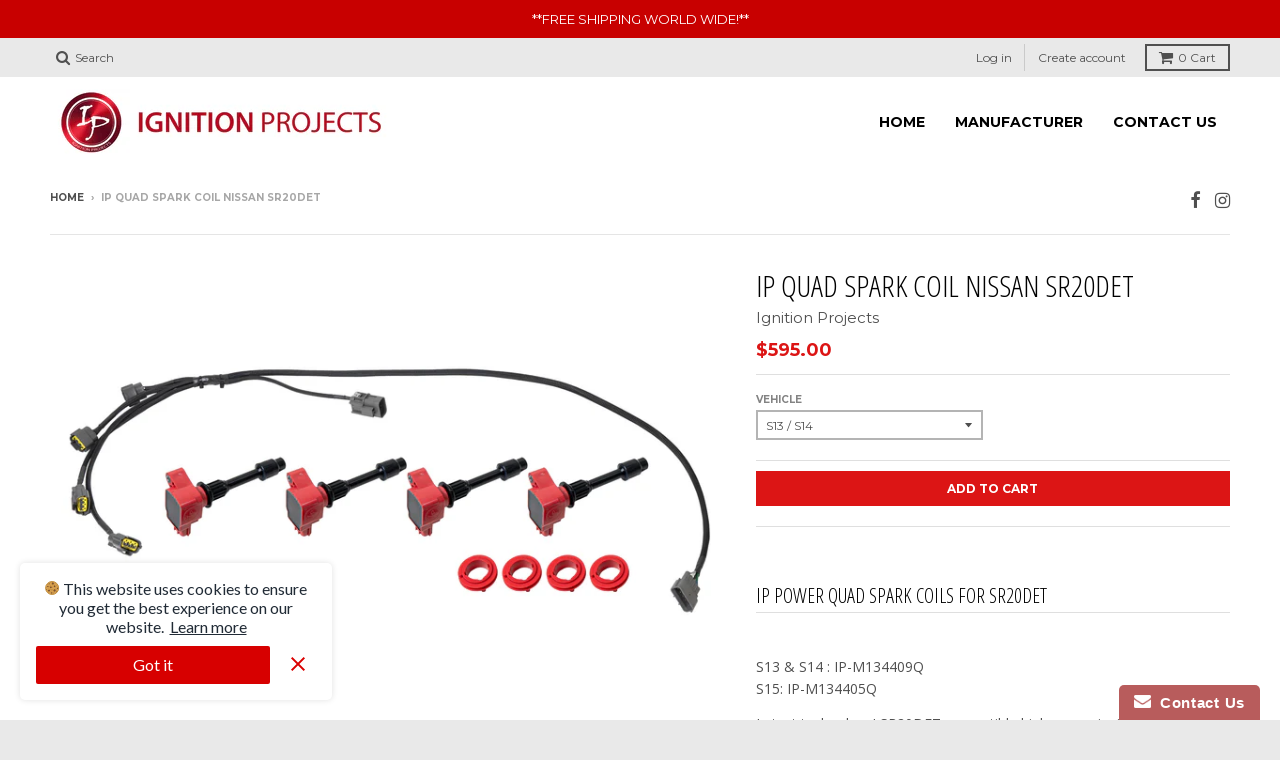

--- FILE ---
content_type: text/html; charset=utf-8
request_url: https://www.ignitionprojectsusa.com/products/ip-quad-spark-coil-nissan-sr20det
body_size: 15399
content:
<!doctype html>
<!--[if IE 8]><html class="no-js lt-ie9" lang="en"> <![endif]-->
<!--[if IE 9 ]><html class="ie9 no-js"> <![endif]-->
<!--[if (gt IE 9)|!(IE)]><!--> <html class="no-js" lang="en"> <!--<![endif]-->
<head>
  <meta charset="utf-8">
  <meta http-equiv="X-UA-Compatible" content="IE=edge,chrome=1">
  <link rel="canonical" href="https://www.ignitionprojectsusa.com/products/ip-quad-spark-coil-nissan-sr20det">
  <meta name="viewport" content="width=device-width,initial-scale=1">
  <meta name="theme-color" content="#dc1515">

  
  <link rel="shortcut icon" href="//www.ignitionprojectsusa.com/cdn/shop/files/IP_logo_Original_1_32x32.png?v=1613169559" type="image/png" />
  

  <title>
    IP QUAD SPARK COIL NISSAN SR20DET &ndash; IGNITION PROJECTS
  </title>

  
    <meta name="description" content="  IP Power Quad Spark Coils for SR20DET   S13 &amp;amp; S14 : IP-M134409QS15: IP-M134405Q Latest technology! SR20DET compatible high-power ignition coil with new multi-spark function is now available! It is a high performance ignition coil that changes the number of turns based on the R35 coil and further generates 4 multi">
  

  
<meta property="og:site_name" content="IGNITION PROJECTS">
<meta property="og:url" content="https://www.ignitionprojectsusa.com/products/ip-quad-spark-coil-nissan-sr20det">
<meta property="og:title" content="IP QUAD SPARK COIL NISSAN SR20DET">
<meta property="og:type" content="product">
<meta property="og:description" content="  IP Power Quad Spark Coils for SR20DET   S13 &amp;amp; S14 : IP-M134409QS15: IP-M134405Q Latest technology! SR20DET compatible high-power ignition coil with new multi-spark function is now available! It is a high performance ignition coil that changes the number of turns based on the R35 coil and further generates 4 multi"><meta property="og:price:amount" content="495.00">
  <meta property="og:price:currency" content="USD"><meta property="og:image" content="http://www.ignitionprojectsusa.com/cdn/shop/products/S13S14Quad_75c1643d-d5f5-4dce-a888-f1ceea26bc24_1024x1024.jpg?v=1596252212"><meta property="og:image" content="http://www.ignitionprojectsusa.com/cdn/shop/products/S15Quad_1024x1024.jpg?v=1596252212">
<meta property="og:image:secure_url" content="https://www.ignitionprojectsusa.com/cdn/shop/products/S13S14Quad_75c1643d-d5f5-4dce-a888-f1ceea26bc24_1024x1024.jpg?v=1596252212"><meta property="og:image:secure_url" content="https://www.ignitionprojectsusa.com/cdn/shop/products/S15Quad_1024x1024.jpg?v=1596252212">

<meta name="twitter:site" content="@">
<meta name="twitter:card" content="summary_large_image">
<meta name="twitter:title" content="IP QUAD SPARK COIL NISSAN SR20DET">
<meta name="twitter:description" content="  IP Power Quad Spark Coils for SR20DET   S13 &amp;amp; S14 : IP-M134409QS15: IP-M134405Q Latest technology! SR20DET compatible high-power ignition coil with new multi-spark function is now available! It is a high performance ignition coil that changes the number of turns based on the R35 coil and further generates 4 multi">


  <script>window.performance && window.performance.mark && window.performance.mark('shopify.content_for_header.start');</script><meta id="shopify-digital-wallet" name="shopify-digital-wallet" content="/29626706/digital_wallets/dialog">
<meta name="shopify-checkout-api-token" content="322468634ea2919ba5e37ec8aebf9f0d">
<meta id="in-context-paypal-metadata" data-shop-id="29626706" data-venmo-supported="false" data-environment="production" data-locale="en_US" data-paypal-v4="true" data-currency="USD">
<link rel="alternate" type="application/json+oembed" href="https://www.ignitionprojectsusa.com/products/ip-quad-spark-coil-nissan-sr20det.oembed">
<script async="async" src="/checkouts/internal/preloads.js?locale=en-US"></script>
<link rel="preconnect" href="https://shop.app" crossorigin="anonymous">
<script async="async" src="https://shop.app/checkouts/internal/preloads.js?locale=en-US&shop_id=29626706" crossorigin="anonymous"></script>
<script id="apple-pay-shop-capabilities" type="application/json">{"shopId":29626706,"countryCode":"US","currencyCode":"USD","merchantCapabilities":["supports3DS"],"merchantId":"gid:\/\/shopify\/Shop\/29626706","merchantName":"IGNITION PROJECTS","requiredBillingContactFields":["postalAddress","email","phone"],"requiredShippingContactFields":["postalAddress","email","phone"],"shippingType":"shipping","supportedNetworks":["visa","masterCard","amex","discover","elo","jcb"],"total":{"type":"pending","label":"IGNITION PROJECTS","amount":"1.00"},"shopifyPaymentsEnabled":true,"supportsSubscriptions":true}</script>
<script id="shopify-features" type="application/json">{"accessToken":"322468634ea2919ba5e37ec8aebf9f0d","betas":["rich-media-storefront-analytics"],"domain":"www.ignitionprojectsusa.com","predictiveSearch":true,"shopId":29626706,"locale":"en"}</script>
<script>var Shopify = Shopify || {};
Shopify.shop = "ignition-projects.myshopify.com";
Shopify.locale = "en";
Shopify.currency = {"active":"USD","rate":"1.0"};
Shopify.country = "US";
Shopify.theme = {"name":"District","id":12063146033,"schema_name":"District","schema_version":"2.5.0","theme_store_id":735,"role":"main"};
Shopify.theme.handle = "null";
Shopify.theme.style = {"id":null,"handle":null};
Shopify.cdnHost = "www.ignitionprojectsusa.com/cdn";
Shopify.routes = Shopify.routes || {};
Shopify.routes.root = "/";</script>
<script type="module">!function(o){(o.Shopify=o.Shopify||{}).modules=!0}(window);</script>
<script>!function(o){function n(){var o=[];function n(){o.push(Array.prototype.slice.apply(arguments))}return n.q=o,n}var t=o.Shopify=o.Shopify||{};t.loadFeatures=n(),t.autoloadFeatures=n()}(window);</script>
<script>
  window.ShopifyPay = window.ShopifyPay || {};
  window.ShopifyPay.apiHost = "shop.app\/pay";
  window.ShopifyPay.redirectState = null;
</script>
<script id="shop-js-analytics" type="application/json">{"pageType":"product"}</script>
<script defer="defer" async type="module" src="//www.ignitionprojectsusa.com/cdn/shopifycloud/shop-js/modules/v2/client.init-shop-cart-sync_DtuiiIyl.en.esm.js"></script>
<script defer="defer" async type="module" src="//www.ignitionprojectsusa.com/cdn/shopifycloud/shop-js/modules/v2/chunk.common_CUHEfi5Q.esm.js"></script>
<script type="module">
  await import("//www.ignitionprojectsusa.com/cdn/shopifycloud/shop-js/modules/v2/client.init-shop-cart-sync_DtuiiIyl.en.esm.js");
await import("//www.ignitionprojectsusa.com/cdn/shopifycloud/shop-js/modules/v2/chunk.common_CUHEfi5Q.esm.js");

  window.Shopify.SignInWithShop?.initShopCartSync?.({"fedCMEnabled":true,"windoidEnabled":true});

</script>
<script>
  window.Shopify = window.Shopify || {};
  if (!window.Shopify.featureAssets) window.Shopify.featureAssets = {};
  window.Shopify.featureAssets['shop-js'] = {"shop-cart-sync":["modules/v2/client.shop-cart-sync_DFoTY42P.en.esm.js","modules/v2/chunk.common_CUHEfi5Q.esm.js"],"init-fed-cm":["modules/v2/client.init-fed-cm_D2UNy1i2.en.esm.js","modules/v2/chunk.common_CUHEfi5Q.esm.js"],"init-shop-email-lookup-coordinator":["modules/v2/client.init-shop-email-lookup-coordinator_BQEe2rDt.en.esm.js","modules/v2/chunk.common_CUHEfi5Q.esm.js"],"shop-cash-offers":["modules/v2/client.shop-cash-offers_3CTtReFF.en.esm.js","modules/v2/chunk.common_CUHEfi5Q.esm.js","modules/v2/chunk.modal_BewljZkx.esm.js"],"shop-button":["modules/v2/client.shop-button_C6oxCjDL.en.esm.js","modules/v2/chunk.common_CUHEfi5Q.esm.js"],"init-windoid":["modules/v2/client.init-windoid_5pix8xhK.en.esm.js","modules/v2/chunk.common_CUHEfi5Q.esm.js"],"avatar":["modules/v2/client.avatar_BTnouDA3.en.esm.js"],"init-shop-cart-sync":["modules/v2/client.init-shop-cart-sync_DtuiiIyl.en.esm.js","modules/v2/chunk.common_CUHEfi5Q.esm.js"],"shop-toast-manager":["modules/v2/client.shop-toast-manager_BYv_8cH1.en.esm.js","modules/v2/chunk.common_CUHEfi5Q.esm.js"],"pay-button":["modules/v2/client.pay-button_FnF9EIkY.en.esm.js","modules/v2/chunk.common_CUHEfi5Q.esm.js"],"shop-login-button":["modules/v2/client.shop-login-button_CH1KUpOf.en.esm.js","modules/v2/chunk.common_CUHEfi5Q.esm.js","modules/v2/chunk.modal_BewljZkx.esm.js"],"init-customer-accounts-sign-up":["modules/v2/client.init-customer-accounts-sign-up_aj7QGgYS.en.esm.js","modules/v2/client.shop-login-button_CH1KUpOf.en.esm.js","modules/v2/chunk.common_CUHEfi5Q.esm.js","modules/v2/chunk.modal_BewljZkx.esm.js"],"init-shop-for-new-customer-accounts":["modules/v2/client.init-shop-for-new-customer-accounts_NbnYRf_7.en.esm.js","modules/v2/client.shop-login-button_CH1KUpOf.en.esm.js","modules/v2/chunk.common_CUHEfi5Q.esm.js","modules/v2/chunk.modal_BewljZkx.esm.js"],"init-customer-accounts":["modules/v2/client.init-customer-accounts_ppedhqCH.en.esm.js","modules/v2/client.shop-login-button_CH1KUpOf.en.esm.js","modules/v2/chunk.common_CUHEfi5Q.esm.js","modules/v2/chunk.modal_BewljZkx.esm.js"],"shop-follow-button":["modules/v2/client.shop-follow-button_CMIBBa6u.en.esm.js","modules/v2/chunk.common_CUHEfi5Q.esm.js","modules/v2/chunk.modal_BewljZkx.esm.js"],"lead-capture":["modules/v2/client.lead-capture_But0hIyf.en.esm.js","modules/v2/chunk.common_CUHEfi5Q.esm.js","modules/v2/chunk.modal_BewljZkx.esm.js"],"checkout-modal":["modules/v2/client.checkout-modal_BBxc70dQ.en.esm.js","modules/v2/chunk.common_CUHEfi5Q.esm.js","modules/v2/chunk.modal_BewljZkx.esm.js"],"shop-login":["modules/v2/client.shop-login_hM3Q17Kl.en.esm.js","modules/v2/chunk.common_CUHEfi5Q.esm.js","modules/v2/chunk.modal_BewljZkx.esm.js"],"payment-terms":["modules/v2/client.payment-terms_CAtGlQYS.en.esm.js","modules/v2/chunk.common_CUHEfi5Q.esm.js","modules/v2/chunk.modal_BewljZkx.esm.js"]};
</script>
<script>(function() {
  var isLoaded = false;
  function asyncLoad() {
    if (isLoaded) return;
    isLoaded = true;
    var urls = ["https:\/\/www.improvedcontactform.com\/icf.js?shop=ignition-projects.myshopify.com","https:\/\/cookie-bar.conversionbear.com\/script?app=cookie_consent\u0026shop=ignition-projects.myshopify.com","https:\/\/cdn.nfcube.com\/instafeed-09acc38a7df5f611d1a962f78ce4349b.js?shop=ignition-projects.myshopify.com"];
    for (var i = 0; i < urls.length; i++) {
      var s = document.createElement('script');
      s.type = 'text/javascript';
      s.async = true;
      s.src = urls[i];
      var x = document.getElementsByTagName('script')[0];
      x.parentNode.insertBefore(s, x);
    }
  };
  if(window.attachEvent) {
    window.attachEvent('onload', asyncLoad);
  } else {
    window.addEventListener('load', asyncLoad, false);
  }
})();</script>
<script id="__st">var __st={"a":29626706,"offset":-28800,"reqid":"e27e8f7c-8eeb-4c36-b99f-9d7690647a2b-1767716576","pageurl":"www.ignitionprojectsusa.com\/products\/ip-quad-spark-coil-nissan-sr20det","u":"1f1dc27a3105","p":"product","rtyp":"product","rid":4742183059505};</script>
<script>window.ShopifyPaypalV4VisibilityTracking = true;</script>
<script id="captcha-bootstrap">!function(){'use strict';const t='contact',e='account',n='new_comment',o=[[t,t],['blogs',n],['comments',n],[t,'customer']],c=[[e,'customer_login'],[e,'guest_login'],[e,'recover_customer_password'],[e,'create_customer']],r=t=>t.map((([t,e])=>`form[action*='/${t}']:not([data-nocaptcha='true']) input[name='form_type'][value='${e}']`)).join(','),a=t=>()=>t?[...document.querySelectorAll(t)].map((t=>t.form)):[];function s(){const t=[...o],e=r(t);return a(e)}const i='password',u='form_key',d=['recaptcha-v3-token','g-recaptcha-response','h-captcha-response',i],f=()=>{try{return window.sessionStorage}catch{return}},m='__shopify_v',_=t=>t.elements[u];function p(t,e,n=!1){try{const o=window.sessionStorage,c=JSON.parse(o.getItem(e)),{data:r}=function(t){const{data:e,action:n}=t;return t[m]||n?{data:e,action:n}:{data:t,action:n}}(c);for(const[e,n]of Object.entries(r))t.elements[e]&&(t.elements[e].value=n);n&&o.removeItem(e)}catch(o){console.error('form repopulation failed',{error:o})}}const l='form_type',E='cptcha';function T(t){t.dataset[E]=!0}const w=window,h=w.document,L='Shopify',v='ce_forms',y='captcha';let A=!1;((t,e)=>{const n=(g='f06e6c50-85a8-45c8-87d0-21a2b65856fe',I='https://cdn.shopify.com/shopifycloud/storefront-forms-hcaptcha/ce_storefront_forms_captcha_hcaptcha.v1.5.2.iife.js',D={infoText:'Protected by hCaptcha',privacyText:'Privacy',termsText:'Terms'},(t,e,n)=>{const o=w[L][v],c=o.bindForm;if(c)return c(t,g,e,D).then(n);var r;o.q.push([[t,g,e,D],n]),r=I,A||(h.body.append(Object.assign(h.createElement('script'),{id:'captcha-provider',async:!0,src:r})),A=!0)});var g,I,D;w[L]=w[L]||{},w[L][v]=w[L][v]||{},w[L][v].q=[],w[L][y]=w[L][y]||{},w[L][y].protect=function(t,e){n(t,void 0,e),T(t)},Object.freeze(w[L][y]),function(t,e,n,w,h,L){const[v,y,A,g]=function(t,e,n){const i=e?o:[],u=t?c:[],d=[...i,...u],f=r(d),m=r(i),_=r(d.filter((([t,e])=>n.includes(e))));return[a(f),a(m),a(_),s()]}(w,h,L),I=t=>{const e=t.target;return e instanceof HTMLFormElement?e:e&&e.form},D=t=>v().includes(t);t.addEventListener('submit',(t=>{const e=I(t);if(!e)return;const n=D(e)&&!e.dataset.hcaptchaBound&&!e.dataset.recaptchaBound,o=_(e),c=g().includes(e)&&(!o||!o.value);(n||c)&&t.preventDefault(),c&&!n&&(function(t){try{if(!f())return;!function(t){const e=f();if(!e)return;const n=_(t);if(!n)return;const o=n.value;o&&e.removeItem(o)}(t);const e=Array.from(Array(32),(()=>Math.random().toString(36)[2])).join('');!function(t,e){_(t)||t.append(Object.assign(document.createElement('input'),{type:'hidden',name:u})),t.elements[u].value=e}(t,e),function(t,e){const n=f();if(!n)return;const o=[...t.querySelectorAll(`input[type='${i}']`)].map((({name:t})=>t)),c=[...d,...o],r={};for(const[a,s]of new FormData(t).entries())c.includes(a)||(r[a]=s);n.setItem(e,JSON.stringify({[m]:1,action:t.action,data:r}))}(t,e)}catch(e){console.error('failed to persist form',e)}}(e),e.submit())}));const S=(t,e)=>{t&&!t.dataset[E]&&(n(t,e.some((e=>e===t))),T(t))};for(const o of['focusin','change'])t.addEventListener(o,(t=>{const e=I(t);D(e)&&S(e,y())}));const B=e.get('form_key'),M=e.get(l),P=B&&M;t.addEventListener('DOMContentLoaded',(()=>{const t=y();if(P)for(const e of t)e.elements[l].value===M&&p(e,B);[...new Set([...A(),...v().filter((t=>'true'===t.dataset.shopifyCaptcha))])].forEach((e=>S(e,t)))}))}(h,new URLSearchParams(w.location.search),n,t,e,['guest_login'])})(!0,!0)}();</script>
<script integrity="sha256-4kQ18oKyAcykRKYeNunJcIwy7WH5gtpwJnB7kiuLZ1E=" data-source-attribution="shopify.loadfeatures" defer="defer" src="//www.ignitionprojectsusa.com/cdn/shopifycloud/storefront/assets/storefront/load_feature-a0a9edcb.js" crossorigin="anonymous"></script>
<script crossorigin="anonymous" defer="defer" src="//www.ignitionprojectsusa.com/cdn/shopifycloud/storefront/assets/shopify_pay/storefront-65b4c6d7.js?v=20250812"></script>
<script data-source-attribution="shopify.dynamic_checkout.dynamic.init">var Shopify=Shopify||{};Shopify.PaymentButton=Shopify.PaymentButton||{isStorefrontPortableWallets:!0,init:function(){window.Shopify.PaymentButton.init=function(){};var t=document.createElement("script");t.src="https://www.ignitionprojectsusa.com/cdn/shopifycloud/portable-wallets/latest/portable-wallets.en.js",t.type="module",document.head.appendChild(t)}};
</script>
<script data-source-attribution="shopify.dynamic_checkout.buyer_consent">
  function portableWalletsHideBuyerConsent(e){var t=document.getElementById("shopify-buyer-consent"),n=document.getElementById("shopify-subscription-policy-button");t&&n&&(t.classList.add("hidden"),t.setAttribute("aria-hidden","true"),n.removeEventListener("click",e))}function portableWalletsShowBuyerConsent(e){var t=document.getElementById("shopify-buyer-consent"),n=document.getElementById("shopify-subscription-policy-button");t&&n&&(t.classList.remove("hidden"),t.removeAttribute("aria-hidden"),n.addEventListener("click",e))}window.Shopify?.PaymentButton&&(window.Shopify.PaymentButton.hideBuyerConsent=portableWalletsHideBuyerConsent,window.Shopify.PaymentButton.showBuyerConsent=portableWalletsShowBuyerConsent);
</script>
<script data-source-attribution="shopify.dynamic_checkout.cart.bootstrap">document.addEventListener("DOMContentLoaded",(function(){function t(){return document.querySelector("shopify-accelerated-checkout-cart, shopify-accelerated-checkout")}if(t())Shopify.PaymentButton.init();else{new MutationObserver((function(e,n){t()&&(Shopify.PaymentButton.init(),n.disconnect())})).observe(document.body,{childList:!0,subtree:!0})}}));
</script>
<link id="shopify-accelerated-checkout-styles" rel="stylesheet" media="screen" href="https://www.ignitionprojectsusa.com/cdn/shopifycloud/portable-wallets/latest/accelerated-checkout-backwards-compat.css" crossorigin="anonymous">
<style id="shopify-accelerated-checkout-cart">
        #shopify-buyer-consent {
  margin-top: 1em;
  display: inline-block;
  width: 100%;
}

#shopify-buyer-consent.hidden {
  display: none;
}

#shopify-subscription-policy-button {
  background: none;
  border: none;
  padding: 0;
  text-decoration: underline;
  font-size: inherit;
  cursor: pointer;
}

#shopify-subscription-policy-button::before {
  box-shadow: none;
}

      </style>

<script>window.performance && window.performance.mark && window.performance.mark('shopify.content_for_header.end');</script>

  
  
  

  
  
  
  
  
    <link href="//fonts.googleapis.com/css?family=Open+Sans+Condensed:300,300italic|Open+Sans:400,400italic,700,700italic|Montserrat:400,700|" rel="stylesheet" type="text/css" media="all" />
  


  <link href="//www.ignitionprojectsusa.com/cdn/shop/t/5/assets/theme.scss.css?v=50382975369115633001710957792" rel="stylesheet" type="text/css" media="all" />

  

  <!-- /snippets/oldIE-js.liquid -->


<!--[if lt IE 9]>

<script src="//cdnjs.cloudflare.com/ajax/libs/html5shiv/3.7.2/html5shiv.min.js" type="text/javascript"></script>
<script src="//www.ignitionprojectsusa.com/cdn/shop/t/5/assets/respond.min.js?v=52248677837542619231518662362" type="text/javascript"></script>
<link href="//www.ignitionprojectsusa.com/cdn/shop/t/5/assets/respond-proxy.html" id="respond-proxy" rel="respond-proxy" />
<link href="//www.ignitionprojectsusa.com/search?q=072e280a2acfab3938c6ef1f82abf65d" id="respond-redirect" rel="respond-redirect" />
<script src="//www.ignitionprojectsusa.com/search?q=072e280a2acfab3938c6ef1f82abf65d" type="text/javascript"></script>
<![endif]-->

  <script>
    window.StyleHatch = window.StyleHatch || {};
    StyleHatch.currencyFormat = "${{amount}}";
    StyleHatch.Strings = {
      instagramAddToken: "Add your Instagram access token.",
      instagramInvalidToken: "The Instagram access token is invalid. Check to make sure you added the complete token.",
      instagramRateLimitToken: "Your store is currently over Instagram\u0026#39;s rate limit. Contact Style Hatch support for details.",
      addToCart: "Add to Cart",
      soldOut: "Sold Out"
    }
    StyleHatch.ajaxCartEnable = true;
    // Post defer
    window.addEventListener('DOMContentLoaded', function() {
      (function( $ ) {
      

      
      
      })(jq223);
    });
    document.documentElement.className = document.documentElement.className.replace('no-js', 'js');
  </script>

  <script type="text/javascript">
    window.lazySizesConfig = window.lazySizesConfig || {};
    window.lazySizesConfig.expand = 1200;
    window.lazySizesConfig.loadMode = 3;
    window.lazySizesConfig.ricTimeout = 50;
  </script>
  <!--[if (gt IE 9)|!(IE)]><!--><script src="//www.ignitionprojectsusa.com/cdn/shop/t/5/assets/lazysizes.min.js?v=32691578816191578311518662362" async="async"></script><!--<![endif]-->
  <!--[if lte IE 9]><script src="//www.ignitionprojectsusa.com/cdn/shop/t/5/assets/lazysizes.min.js?v=32691578816191578311518662362"></script><![endif]-->
  <!--[if (gt IE 9)|!(IE)]><!--><script src="//www.ignitionprojectsusa.com/cdn/shop/t/5/assets/vendor.js?v=183859201010821466901518662363" defer="defer"></script><!--<![endif]-->
  <!--[if lte IE 9]><script src="//www.ignitionprojectsusa.com/cdn/shop/t/5/assets/vendor.js?v=183859201010821466901518662363"></script><![endif]-->
  
  <!--[if (gt IE 9)|!(IE)]><!--><script src="//www.ignitionprojectsusa.com/cdn/shop/t/5/assets/theme.min.js?v=64011267611402013401518662363" defer="defer"></script><!--<![endif]-->
  <!--[if lte IE 9]><script src="//www.ignitionprojectsusa.com/cdn/shop/t/5/assets/theme.min.js?v=64011267611402013401518662363"></script><![endif]-->

<!-- BEGIN app block: shopify://apps/instafeed/blocks/head-block/c447db20-095d-4a10-9725-b5977662c9d5 --><link rel="preconnect" href="https://cdn.nfcube.com/">
<link rel="preconnect" href="https://scontent.cdninstagram.com/">






<!-- END app block --><link href="https://monorail-edge.shopifysvc.com" rel="dns-prefetch">
<script>(function(){if ("sendBeacon" in navigator && "performance" in window) {try {var session_token_from_headers = performance.getEntriesByType('navigation')[0].serverTiming.find(x => x.name == '_s').description;} catch {var session_token_from_headers = undefined;}var session_cookie_matches = document.cookie.match(/_shopify_s=([^;]*)/);var session_token_from_cookie = session_cookie_matches && session_cookie_matches.length === 2 ? session_cookie_matches[1] : "";var session_token = session_token_from_headers || session_token_from_cookie || "";function handle_abandonment_event(e) {var entries = performance.getEntries().filter(function(entry) {return /monorail-edge.shopifysvc.com/.test(entry.name);});if (!window.abandonment_tracked && entries.length === 0) {window.abandonment_tracked = true;var currentMs = Date.now();var navigation_start = performance.timing.navigationStart;var payload = {shop_id: 29626706,url: window.location.href,navigation_start,duration: currentMs - navigation_start,session_token,page_type: "product"};window.navigator.sendBeacon("https://monorail-edge.shopifysvc.com/v1/produce", JSON.stringify({schema_id: "online_store_buyer_site_abandonment/1.1",payload: payload,metadata: {event_created_at_ms: currentMs,event_sent_at_ms: currentMs}}));}}window.addEventListener('pagehide', handle_abandonment_event);}}());</script>
<script id="web-pixels-manager-setup">(function e(e,d,r,n,o){if(void 0===o&&(o={}),!Boolean(null===(a=null===(i=window.Shopify)||void 0===i?void 0:i.analytics)||void 0===a?void 0:a.replayQueue)){var i,a;window.Shopify=window.Shopify||{};var t=window.Shopify;t.analytics=t.analytics||{};var s=t.analytics;s.replayQueue=[],s.publish=function(e,d,r){return s.replayQueue.push([e,d,r]),!0};try{self.performance.mark("wpm:start")}catch(e){}var l=function(){var e={modern:/Edge?\/(1{2}[4-9]|1[2-9]\d|[2-9]\d{2}|\d{4,})\.\d+(\.\d+|)|Firefox\/(1{2}[4-9]|1[2-9]\d|[2-9]\d{2}|\d{4,})\.\d+(\.\d+|)|Chrom(ium|e)\/(9{2}|\d{3,})\.\d+(\.\d+|)|(Maci|X1{2}).+ Version\/(15\.\d+|(1[6-9]|[2-9]\d|\d{3,})\.\d+)([,.]\d+|)( \(\w+\)|)( Mobile\/\w+|) Safari\/|Chrome.+OPR\/(9{2}|\d{3,})\.\d+\.\d+|(CPU[ +]OS|iPhone[ +]OS|CPU[ +]iPhone|CPU IPhone OS|CPU iPad OS)[ +]+(15[._]\d+|(1[6-9]|[2-9]\d|\d{3,})[._]\d+)([._]\d+|)|Android:?[ /-](13[3-9]|1[4-9]\d|[2-9]\d{2}|\d{4,})(\.\d+|)(\.\d+|)|Android.+Firefox\/(13[5-9]|1[4-9]\d|[2-9]\d{2}|\d{4,})\.\d+(\.\d+|)|Android.+Chrom(ium|e)\/(13[3-9]|1[4-9]\d|[2-9]\d{2}|\d{4,})\.\d+(\.\d+|)|SamsungBrowser\/([2-9]\d|\d{3,})\.\d+/,legacy:/Edge?\/(1[6-9]|[2-9]\d|\d{3,})\.\d+(\.\d+|)|Firefox\/(5[4-9]|[6-9]\d|\d{3,})\.\d+(\.\d+|)|Chrom(ium|e)\/(5[1-9]|[6-9]\d|\d{3,})\.\d+(\.\d+|)([\d.]+$|.*Safari\/(?![\d.]+ Edge\/[\d.]+$))|(Maci|X1{2}).+ Version\/(10\.\d+|(1[1-9]|[2-9]\d|\d{3,})\.\d+)([,.]\d+|)( \(\w+\)|)( Mobile\/\w+|) Safari\/|Chrome.+OPR\/(3[89]|[4-9]\d|\d{3,})\.\d+\.\d+|(CPU[ +]OS|iPhone[ +]OS|CPU[ +]iPhone|CPU IPhone OS|CPU iPad OS)[ +]+(10[._]\d+|(1[1-9]|[2-9]\d|\d{3,})[._]\d+)([._]\d+|)|Android:?[ /-](13[3-9]|1[4-9]\d|[2-9]\d{2}|\d{4,})(\.\d+|)(\.\d+|)|Mobile Safari.+OPR\/([89]\d|\d{3,})\.\d+\.\d+|Android.+Firefox\/(13[5-9]|1[4-9]\d|[2-9]\d{2}|\d{4,})\.\d+(\.\d+|)|Android.+Chrom(ium|e)\/(13[3-9]|1[4-9]\d|[2-9]\d{2}|\d{4,})\.\d+(\.\d+|)|Android.+(UC? ?Browser|UCWEB|U3)[ /]?(15\.([5-9]|\d{2,})|(1[6-9]|[2-9]\d|\d{3,})\.\d+)\.\d+|SamsungBrowser\/(5\.\d+|([6-9]|\d{2,})\.\d+)|Android.+MQ{2}Browser\/(14(\.(9|\d{2,})|)|(1[5-9]|[2-9]\d|\d{3,})(\.\d+|))(\.\d+|)|K[Aa][Ii]OS\/(3\.\d+|([4-9]|\d{2,})\.\d+)(\.\d+|)/},d=e.modern,r=e.legacy,n=navigator.userAgent;return n.match(d)?"modern":n.match(r)?"legacy":"unknown"}(),u="modern"===l?"modern":"legacy",c=(null!=n?n:{modern:"",legacy:""})[u],f=function(e){return[e.baseUrl,"/wpm","/b",e.hashVersion,"modern"===e.buildTarget?"m":"l",".js"].join("")}({baseUrl:d,hashVersion:r,buildTarget:u}),m=function(e){var d=e.version,r=e.bundleTarget,n=e.surface,o=e.pageUrl,i=e.monorailEndpoint;return{emit:function(e){var a=e.status,t=e.errorMsg,s=(new Date).getTime(),l=JSON.stringify({metadata:{event_sent_at_ms:s},events:[{schema_id:"web_pixels_manager_load/3.1",payload:{version:d,bundle_target:r,page_url:o,status:a,surface:n,error_msg:t},metadata:{event_created_at_ms:s}}]});if(!i)return console&&console.warn&&console.warn("[Web Pixels Manager] No Monorail endpoint provided, skipping logging."),!1;try{return self.navigator.sendBeacon.bind(self.navigator)(i,l)}catch(e){}var u=new XMLHttpRequest;try{return u.open("POST",i,!0),u.setRequestHeader("Content-Type","text/plain"),u.send(l),!0}catch(e){return console&&console.warn&&console.warn("[Web Pixels Manager] Got an unhandled error while logging to Monorail."),!1}}}}({version:r,bundleTarget:l,surface:e.surface,pageUrl:self.location.href,monorailEndpoint:e.monorailEndpoint});try{o.browserTarget=l,function(e){var d=e.src,r=e.async,n=void 0===r||r,o=e.onload,i=e.onerror,a=e.sri,t=e.scriptDataAttributes,s=void 0===t?{}:t,l=document.createElement("script"),u=document.querySelector("head"),c=document.querySelector("body");if(l.async=n,l.src=d,a&&(l.integrity=a,l.crossOrigin="anonymous"),s)for(var f in s)if(Object.prototype.hasOwnProperty.call(s,f))try{l.dataset[f]=s[f]}catch(e){}if(o&&l.addEventListener("load",o),i&&l.addEventListener("error",i),u)u.appendChild(l);else{if(!c)throw new Error("Did not find a head or body element to append the script");c.appendChild(l)}}({src:f,async:!0,onload:function(){if(!function(){var e,d;return Boolean(null===(d=null===(e=window.Shopify)||void 0===e?void 0:e.analytics)||void 0===d?void 0:d.initialized)}()){var d=window.webPixelsManager.init(e)||void 0;if(d){var r=window.Shopify.analytics;r.replayQueue.forEach((function(e){var r=e[0],n=e[1],o=e[2];d.publishCustomEvent(r,n,o)})),r.replayQueue=[],r.publish=d.publishCustomEvent,r.visitor=d.visitor,r.initialized=!0}}},onerror:function(){return m.emit({status:"failed",errorMsg:"".concat(f," has failed to load")})},sri:function(e){var d=/^sha384-[A-Za-z0-9+/=]+$/;return"string"==typeof e&&d.test(e)}(c)?c:"",scriptDataAttributes:o}),m.emit({status:"loading"})}catch(e){m.emit({status:"failed",errorMsg:(null==e?void 0:e.message)||"Unknown error"})}}})({shopId: 29626706,storefrontBaseUrl: "https://www.ignitionprojectsusa.com",extensionsBaseUrl: "https://extensions.shopifycdn.com/cdn/shopifycloud/web-pixels-manager",monorailEndpoint: "https://monorail-edge.shopifysvc.com/unstable/produce_batch",surface: "storefront-renderer",enabledBetaFlags: ["2dca8a86","a0d5f9d2"],webPixelsConfigList: [{"id":"shopify-app-pixel","configuration":"{}","eventPayloadVersion":"v1","runtimeContext":"STRICT","scriptVersion":"0450","apiClientId":"shopify-pixel","type":"APP","privacyPurposes":["ANALYTICS","MARKETING"]},{"id":"shopify-custom-pixel","eventPayloadVersion":"v1","runtimeContext":"LAX","scriptVersion":"0450","apiClientId":"shopify-pixel","type":"CUSTOM","privacyPurposes":["ANALYTICS","MARKETING"]}],isMerchantRequest: false,initData: {"shop":{"name":"IGNITION PROJECTS","paymentSettings":{"currencyCode":"USD"},"myshopifyDomain":"ignition-projects.myshopify.com","countryCode":"US","storefrontUrl":"https:\/\/www.ignitionprojectsusa.com"},"customer":null,"cart":null,"checkout":null,"productVariants":[{"price":{"amount":595.0,"currencyCode":"USD"},"product":{"title":"IP QUAD SPARK COIL NISSAN SR20DET","vendor":"Ignition Projects","id":"4742183059505","untranslatedTitle":"IP QUAD SPARK COIL NISSAN SR20DET","url":"\/products\/ip-quad-spark-coil-nissan-sr20det","type":"IP Coil"},"id":"32302578270257","image":{"src":"\/\/www.ignitionprojectsusa.com\/cdn\/shop\/products\/S13S14Quad_75c1643d-d5f5-4dce-a888-f1ceea26bc24.jpg?v=1596252212"},"sku":"IP-M134409Q","title":"S13 \/ S14","untranslatedTitle":"S13 \/ S14"},{"price":{"amount":495.0,"currencyCode":"USD"},"product":{"title":"IP QUAD SPARK COIL NISSAN SR20DET","vendor":"Ignition Projects","id":"4742183059505","untranslatedTitle":"IP QUAD SPARK COIL NISSAN SR20DET","url":"\/products\/ip-quad-spark-coil-nissan-sr20det","type":"IP Coil"},"id":"32302578303025","image":{"src":"\/\/www.ignitionprojectsusa.com\/cdn\/shop\/products\/S15Quad.jpg?v=1596252212"},"sku":"IP-M134405Q","title":"S15","untranslatedTitle":"S15"}],"purchasingCompany":null},},"https://www.ignitionprojectsusa.com/cdn","cd383123w9549d7e6pcdbda493m4fa997b6",{"modern":"","legacy":""},{"shopId":"29626706","storefrontBaseUrl":"https:\/\/www.ignitionprojectsusa.com","extensionBaseUrl":"https:\/\/extensions.shopifycdn.com\/cdn\/shopifycloud\/web-pixels-manager","surface":"storefront-renderer","enabledBetaFlags":"[\"2dca8a86\", \"a0d5f9d2\"]","isMerchantRequest":"false","hashVersion":"cd383123w9549d7e6pcdbda493m4fa997b6","publish":"custom","events":"[[\"page_viewed\",{}],[\"product_viewed\",{\"productVariant\":{\"price\":{\"amount\":595.0,\"currencyCode\":\"USD\"},\"product\":{\"title\":\"IP QUAD SPARK COIL NISSAN SR20DET\",\"vendor\":\"Ignition Projects\",\"id\":\"4742183059505\",\"untranslatedTitle\":\"IP QUAD SPARK COIL NISSAN SR20DET\",\"url\":\"\/products\/ip-quad-spark-coil-nissan-sr20det\",\"type\":\"IP Coil\"},\"id\":\"32302578270257\",\"image\":{\"src\":\"\/\/www.ignitionprojectsusa.com\/cdn\/shop\/products\/S13S14Quad_75c1643d-d5f5-4dce-a888-f1ceea26bc24.jpg?v=1596252212\"},\"sku\":\"IP-M134409Q\",\"title\":\"S13 \/ S14\",\"untranslatedTitle\":\"S13 \/ S14\"}}]]"});</script><script>
  window.ShopifyAnalytics = window.ShopifyAnalytics || {};
  window.ShopifyAnalytics.meta = window.ShopifyAnalytics.meta || {};
  window.ShopifyAnalytics.meta.currency = 'USD';
  var meta = {"product":{"id":4742183059505,"gid":"gid:\/\/shopify\/Product\/4742183059505","vendor":"Ignition Projects","type":"IP Coil","handle":"ip-quad-spark-coil-nissan-sr20det","variants":[{"id":32302578270257,"price":59500,"name":"IP QUAD SPARK COIL NISSAN SR20DET - S13 \/ S14","public_title":"S13 \/ S14","sku":"IP-M134409Q"},{"id":32302578303025,"price":49500,"name":"IP QUAD SPARK COIL NISSAN SR20DET - S15","public_title":"S15","sku":"IP-M134405Q"}],"remote":false},"page":{"pageType":"product","resourceType":"product","resourceId":4742183059505,"requestId":"e27e8f7c-8eeb-4c36-b99f-9d7690647a2b-1767716576"}};
  for (var attr in meta) {
    window.ShopifyAnalytics.meta[attr] = meta[attr];
  }
</script>
<script class="analytics">
  (function () {
    var customDocumentWrite = function(content) {
      var jquery = null;

      if (window.jQuery) {
        jquery = window.jQuery;
      } else if (window.Checkout && window.Checkout.$) {
        jquery = window.Checkout.$;
      }

      if (jquery) {
        jquery('body').append(content);
      }
    };

    var hasLoggedConversion = function(token) {
      if (token) {
        return document.cookie.indexOf('loggedConversion=' + token) !== -1;
      }
      return false;
    }

    var setCookieIfConversion = function(token) {
      if (token) {
        var twoMonthsFromNow = new Date(Date.now());
        twoMonthsFromNow.setMonth(twoMonthsFromNow.getMonth() + 2);

        document.cookie = 'loggedConversion=' + token + '; expires=' + twoMonthsFromNow;
      }
    }

    var trekkie = window.ShopifyAnalytics.lib = window.trekkie = window.trekkie || [];
    if (trekkie.integrations) {
      return;
    }
    trekkie.methods = [
      'identify',
      'page',
      'ready',
      'track',
      'trackForm',
      'trackLink'
    ];
    trekkie.factory = function(method) {
      return function() {
        var args = Array.prototype.slice.call(arguments);
        args.unshift(method);
        trekkie.push(args);
        return trekkie;
      };
    };
    for (var i = 0; i < trekkie.methods.length; i++) {
      var key = trekkie.methods[i];
      trekkie[key] = trekkie.factory(key);
    }
    trekkie.load = function(config) {
      trekkie.config = config || {};
      trekkie.config.initialDocumentCookie = document.cookie;
      var first = document.getElementsByTagName('script')[0];
      var script = document.createElement('script');
      script.type = 'text/javascript';
      script.onerror = function(e) {
        var scriptFallback = document.createElement('script');
        scriptFallback.type = 'text/javascript';
        scriptFallback.onerror = function(error) {
                var Monorail = {
      produce: function produce(monorailDomain, schemaId, payload) {
        var currentMs = new Date().getTime();
        var event = {
          schema_id: schemaId,
          payload: payload,
          metadata: {
            event_created_at_ms: currentMs,
            event_sent_at_ms: currentMs
          }
        };
        return Monorail.sendRequest("https://" + monorailDomain + "/v1/produce", JSON.stringify(event));
      },
      sendRequest: function sendRequest(endpointUrl, payload) {
        // Try the sendBeacon API
        if (window && window.navigator && typeof window.navigator.sendBeacon === 'function' && typeof window.Blob === 'function' && !Monorail.isIos12()) {
          var blobData = new window.Blob([payload], {
            type: 'text/plain'
          });

          if (window.navigator.sendBeacon(endpointUrl, blobData)) {
            return true;
          } // sendBeacon was not successful

        } // XHR beacon

        var xhr = new XMLHttpRequest();

        try {
          xhr.open('POST', endpointUrl);
          xhr.setRequestHeader('Content-Type', 'text/plain');
          xhr.send(payload);
        } catch (e) {
          console.log(e);
        }

        return false;
      },
      isIos12: function isIos12() {
        return window.navigator.userAgent.lastIndexOf('iPhone; CPU iPhone OS 12_') !== -1 || window.navigator.userAgent.lastIndexOf('iPad; CPU OS 12_') !== -1;
      }
    };
    Monorail.produce('monorail-edge.shopifysvc.com',
      'trekkie_storefront_load_errors/1.1',
      {shop_id: 29626706,
      theme_id: 12063146033,
      app_name: "storefront",
      context_url: window.location.href,
      source_url: "//www.ignitionprojectsusa.com/cdn/s/trekkie.storefront.8f32c7f0b513e73f3235c26245676203e1209161.min.js"});

        };
        scriptFallback.async = true;
        scriptFallback.src = '//www.ignitionprojectsusa.com/cdn/s/trekkie.storefront.8f32c7f0b513e73f3235c26245676203e1209161.min.js';
        first.parentNode.insertBefore(scriptFallback, first);
      };
      script.async = true;
      script.src = '//www.ignitionprojectsusa.com/cdn/s/trekkie.storefront.8f32c7f0b513e73f3235c26245676203e1209161.min.js';
      first.parentNode.insertBefore(script, first);
    };
    trekkie.load(
      {"Trekkie":{"appName":"storefront","development":false,"defaultAttributes":{"shopId":29626706,"isMerchantRequest":null,"themeId":12063146033,"themeCityHash":"3273066156309647764","contentLanguage":"en","currency":"USD","eventMetadataId":"c7d8b6ff-8fa1-4bde-9c0d-763ff027f8c8"},"isServerSideCookieWritingEnabled":true,"monorailRegion":"shop_domain","enabledBetaFlags":["65f19447"]},"Session Attribution":{},"S2S":{"facebookCapiEnabled":false,"source":"trekkie-storefront-renderer","apiClientId":580111}}
    );

    var loaded = false;
    trekkie.ready(function() {
      if (loaded) return;
      loaded = true;

      window.ShopifyAnalytics.lib = window.trekkie;

      var originalDocumentWrite = document.write;
      document.write = customDocumentWrite;
      try { window.ShopifyAnalytics.merchantGoogleAnalytics.call(this); } catch(error) {};
      document.write = originalDocumentWrite;

      window.ShopifyAnalytics.lib.page(null,{"pageType":"product","resourceType":"product","resourceId":4742183059505,"requestId":"e27e8f7c-8eeb-4c36-b99f-9d7690647a2b-1767716576","shopifyEmitted":true});

      var match = window.location.pathname.match(/checkouts\/(.+)\/(thank_you|post_purchase)/)
      var token = match? match[1]: undefined;
      if (!hasLoggedConversion(token)) {
        setCookieIfConversion(token);
        window.ShopifyAnalytics.lib.track("Viewed Product",{"currency":"USD","variantId":32302578270257,"productId":4742183059505,"productGid":"gid:\/\/shopify\/Product\/4742183059505","name":"IP QUAD SPARK COIL NISSAN SR20DET - S13 \/ S14","price":"595.00","sku":"IP-M134409Q","brand":"Ignition Projects","variant":"S13 \/ S14","category":"IP Coil","nonInteraction":true,"remote":false},undefined,undefined,{"shopifyEmitted":true});
      window.ShopifyAnalytics.lib.track("monorail:\/\/trekkie_storefront_viewed_product\/1.1",{"currency":"USD","variantId":32302578270257,"productId":4742183059505,"productGid":"gid:\/\/shopify\/Product\/4742183059505","name":"IP QUAD SPARK COIL NISSAN SR20DET - S13 \/ S14","price":"595.00","sku":"IP-M134409Q","brand":"Ignition Projects","variant":"S13 \/ S14","category":"IP Coil","nonInteraction":true,"remote":false,"referer":"https:\/\/www.ignitionprojectsusa.com\/products\/ip-quad-spark-coil-nissan-sr20det"});
      }
    });


        var eventsListenerScript = document.createElement('script');
        eventsListenerScript.async = true;
        eventsListenerScript.src = "//www.ignitionprojectsusa.com/cdn/shopifycloud/storefront/assets/shop_events_listener-3da45d37.js";
        document.getElementsByTagName('head')[0].appendChild(eventsListenerScript);

})();</script>
<script
  defer
  src="https://www.ignitionprojectsusa.com/cdn/shopifycloud/perf-kit/shopify-perf-kit-3.0.0.min.js"
  data-application="storefront-renderer"
  data-shop-id="29626706"
  data-render-region="gcp-us-central1"
  data-page-type="product"
  data-theme-instance-id="12063146033"
  data-theme-name="District"
  data-theme-version="2.5.0"
  data-monorail-region="shop_domain"
  data-resource-timing-sampling-rate="10"
  data-shs="true"
  data-shs-beacon="true"
  data-shs-export-with-fetch="true"
  data-shs-logs-sample-rate="1"
  data-shs-beacon-endpoint="https://www.ignitionprojectsusa.com/api/collect"
></script>
</head>

<body id="ip-quad-spark-coil-nissan-sr20det" class="template-product" data-template-directory="" data-template="product" >

  <div id="page">
    <div id="shopify-section-promos" class="shopify-section promos"><div data-section-id="promos" data-section-type="promos-section" data-scroll-lock="false">
  
    
    
      <header id="block-1575309136622" class="promo-bar promo-bar-1575309136622 align-center size-default placement-top"
        data-type="announcement-bar"
        
        data-hide-delay="no-delay"
        
        data-bar-placement="top"
        data-show-for="both"
        >
        
          <span class="promo-bar-text">**FREE SHIPPING WORLD WIDE!**</span>
        
      </header>
      <style>
        header.promo-bar-1575309136622 span.promo-bar-text {
          background-color: #c80000;
          color: #ffffff;
        }
        header.promo-bar-1575309136622 a {
          color: #ffffff;
        }
      </style>
    

    
    

    
    

  
</div>


</div>
    <header class="util">
  <div class="wrapper">

    <div class="search-wrapper">
      <!-- /snippets/search-bar.liquid -->


<form action="/search" method="get" class="input-group search-bar" role="search">
  <div class="icon-wrapper">
    <span class="icon-fallback-text">
      <span class="icon icon-search" aria-hidden="true"></span>
      <span class="fallback-text">Search</span>
    </span>
  </div>
  <div class="input-wrapper">
    <input type="search" name="q" value="" placeholder="Search our store" class="input-group-field" aria-label="Search our store">
  </div>
  <div class="button-wrapper">
    <span class="input-group-btn">
      <button type="button" class="btn icon-fallback-text">
        <span class="icon icon-close" aria-hidden="true"></span>
        <span class="fallback-text">Close menu</span>
      </button>
    </span>
  </div>
</form>
    </div>

    <div class="left-wrapper">
      <ul class="text-links">
        <li class="mobile-menu">
          <a href="#menu" class="toggle-menu menu-link">
            <span class="icon-text">
              <span class="icon icon-menu" aria-hidden="true"></span>
              <span class="text" data-close-text="Close menu">Menu</span>
            </span>
          </a>
        </li>
        <li>
          <a href="#" class="search">
            <span class="icon-text">
              <span class="icon icon-search" aria-hidden="true"></span>
              <span class="text">Search</span>
            </span>
          </a>
        </li>
      </ul>
      
      
    </div>

    <div class="right-wrapper">
      
      
        <!-- /snippets/accounts-nav.liquid -->
<ul class="text-links">
  
    <li>
      <a href="https://www.ignitionprojectsusa.com/customer_authentication/redirect?locale=en&amp;region_country=US" id="customer_login_link">Log in</a>
    </li>
    <li>
      <a href="https://shopify.com/29626706/account?locale=en" id="customer_register_link">Create account</a>
    </li>
  
</ul>
      
      
      <a href="/cart" id="CartButton">
        <span class="icon-fallback-text">
          <span class="icon icon-cart" aria-hidden="true"></span>
        </span>
        <span id="CartCount">0</span>
        Cart
        <span id="CartCost" class="money"></span>

      </a>
      
        <!-- /snippets/cart-preview.liquid -->
<div class="cart-preview">
  <div class="cart-preview-title">
    Added to Cart
  </div>
  <div class="product-container">
    <div class="box product">
      <figure>
        <a href="#" class="product-image"></a>
        <figcaption>
          <a href="#" class="product-title"></a>
          <ul class="product-variant options"></ul>
          <span class="product-price price money"></span>
        </figcaption>
      </figure>
    </div>
  </div>
  <div class="cart-preview-total">
    
    <div class="count plural">You have <span class="item-count"></span> items in your cart</div>
    <div class="count singular">You have <span class="item-count">1</span> item in your cart</div>
    <div class="label">Total</div>
    <div class="total-price total"><span class="money"></span></div>
  </div>
  <a href="/cart" class="button solid">Check Out</a>
  <a href="#continue" class="button outline continue-shopping">Continue Shopping</a>
</div>
      
    </div>
  </div>
</header>

    <div id="shopify-section-header" class="shopify-section header"><div data-section-id="header" data-section-type="header-section">
  <div class="site-header-wrapper">
    <header class="site-header minimal " data-scroll-lock="none" role="banner">

      <div class="wrapper">
        <div class="logo-nav-contain layout-horizontal">
          
          <div class="logo-contain">
            
              <div class="site-logo has-image" itemscope itemtype="http://schema.org/Organization">
            
              
                <a href="/" itemprop="url" class="logo-image">
                  
                  
                  
                  <img src="//www.ignitionprojectsusa.com/cdn/shop/files/IP_logo_340x.jpg?v=1613228797"
                    srcset="//www.ignitionprojectsusa.com/cdn/shop/files/IP_logo_340x.jpg?v=1613228797 1x
                            ,//www.ignitionprojectsusa.com/cdn/shop/files/IP_logo_340x@2x.jpg?v=1613228797 2x"
                    alt="IGNITION PROJECTS">
                </a>
              
            
              </div>
            
          </div>

          <nav class="nav-bar" role="navigation">
            <ul class="site-nav" role="menubar">
  
  
    <li class="" role="presentation">
      <a href="/"  role="menuitem">Home</a>
      
    </li>
  
    <li class="" role="presentation">
      <a href="/collections"  role="menuitem">Manufacturer</a>
      
    </li>
  
    <li class="" role="presentation">
      <a href="/pages/contact-us"  role="menuitem">Contact Us</a>
      
    </li>
  
</ul>

          </nav>
        </div>

      </div>
    </header>
  </div>
</div>

<nav id="menu" class="panel" role="navigation">
  <div class="search">
    <!-- /snippets/search-bar.liquid -->


<form action="/search" method="get" class="input-group search-bar" role="search">
  <div class="icon-wrapper">
    <span class="icon-fallback-text">
      <span class="icon icon-search" aria-hidden="true"></span>
      <span class="fallback-text">Search</span>
    </span>
  </div>
  <div class="input-wrapper">
    <input type="search" name="q" value="" placeholder="Search our store" class="input-group-field" aria-label="Search our store">
  </div>
  <div class="button-wrapper">
    <span class="input-group-btn">
      <button type="button" class="btn icon-fallback-text">
        <span class="icon icon-close" aria-hidden="true"></span>
        <span class="fallback-text">Close menu</span>
      </button>
    </span>
  </div>
</form>
  </div>

  <ul class="site-nav" role="menubar">
  
  
    <li class="" role="presentation">
      <a href="/"  role="menuitem">Home</a>
      
    </li>
  
    <li class="" role="presentation">
      <a href="/collections"  role="menuitem">Manufacturer</a>
      
    </li>
  
    <li class="" role="presentation">
      <a href="/pages/contact-us"  role="menuitem">Contact Us</a>
      
    </li>
  
</ul>


  <div class="account">
    
      <!-- /snippets/accounts-nav.liquid -->
<ul class="text-links">
  
    <li>
      <a href="https://www.ignitionprojectsusa.com/customer_authentication/redirect?locale=en&amp;region_country=US" id="customer_login_link">Log in</a>
    </li>
    <li>
      <a href="https://shopify.com/29626706/account?locale=en" id="customer_register_link">Create account</a>
    </li>
  
</ul>
    
  </div>
</nav>

<style>
  
  .site-logo.has-image {
    max-width: 340px;
  }
  //
</style>


</div>

    <main class="main-content" role="main">
      

<div id="shopify-section-product-template" class="shopify-section"><div class="product-template" id="ProductSection-product-template" data-section-id="product-template" data-section-type="product-template" data-enable-history-state="true">
  <section class="single-product" itemscope itemtype="http://schema.org/Product">
    <meta itemprop="name" content="IP QUAD SPARK COIL NISSAN SR20DET - ">
    <meta itemprop="url" content="https://www.ignitionprojectsusa.com/products/ip-quad-spark-coil-nissan-sr20det">
    <meta itemprop="image" content="//www.ignitionprojectsusa.com/cdn/shop/products/S13S14Quad_75c1643d-d5f5-4dce-a888-f1ceea26bc24_1024x1024.jpg?v=1596252212">
    
    
    <div class="wrapper">

      <header class="content-util">
      <!-- /snippets/breadcrumb.liquid -->


<nav class="breadcrumb" role="navigation" aria-label="breadcrumbs">
  <a href="/" title="Back to the frontpage">Home</a>

  

    
    <span aria-hidden="true">&rsaquo;</span>
    <span>IP QUAD SPARK COIL NISSAN SR20DET</span>

  
</nav>


      <ul class="social-icons">
  
  
  <li>
    <a href="https://www.facebook.com/ignitionprojectsusa/" title="IGNITION PROJECTS on Facebook">
      <span class="icon-fallback-text">
        <span class="icon icon-facebook" aria-hidden="true"></span>
        <span class="fallback-text">Facebook</span>
      </span>
    </a>
  </li>
  
  
  <li>
    <a href="https://www.instagram.com/ignition.projects/" title="IGNITION PROJECTS on Instagram">
      <span class="icon-fallback-text">
        <span class="icon icon-instagram" aria-hidden="true"></span>
        <span class="fallback-text">Instagram</span>
      </span>
    </a>
  </li>
  
  
  
  
  
  
  
  
  
  
</ul>
      </header>

      <header class="product-header">
        <div class="product-jump-container">
          
          
        </div>

      </header>

      <div class="grid">
        <div class="product-images thumbnails-placement-below">
          <div class="images-container">
            <div class="featured " id="ProductPhoto"><div class="featured-container featured-container-product-template featured-zoom" data-zoom="true" data-lightbox="false">
                <a href="//www.ignitionprojectsusa.com/cdn/shop/products/S13S14Quad_75c1643d-d5f5-4dce-a888-f1ceea26bc24_1738x.jpg?v=1596252212" class="card__image-container">
                  
                  







                  <div class="productimage-limit" style="max-width:1738px">
                    <img id="ProductImage" class="lazyload"
                      src="//www.ignitionprojectsusa.com/cdn/shop/products/S13S14Quad_75c1643d-d5f5-4dce-a888-f1ceea26bc24_394x.jpg?v=1596252212"
                      data-id="product-template"
                      data-src="//www.ignitionprojectsusa.com/cdn/shop/products/S13S14Quad_75c1643d-d5f5-4dce-a888-f1ceea26bc24_{width}x.jpg?v=1596252212"
                      data-widths="[85,100,200,295,394,590,720,800,1738]"
                      data-aspectratio="1.4995685936151855"
                      data-sizes="auto"
                      data-position="0"
                      data-max-width="1738"
                      alt="IP QUAD SPARK COIL NISSAN SR20DET">
                    <noscript>
                      <img src="//www.ignitionprojectsusa.com/cdn/shop/products/S13S14Quad_75c1643d-d5f5-4dce-a888-f1ceea26bc24_590x.jpg?v=1596252212" alt="IP QUAD SPARK COIL NISSAN SR20DET">
                    </noscript>
                  </div>
                </a>
              </div>
            </div>
            
            
              <div class="thumbnails" >
                <ul id="ProductThumbs-product-template">

                  
<li>
                      <a href="//www.ignitionprojectsusa.com/cdn/shop/products/S13S14Quad_75c1643d-d5f5-4dce-a888-f1ceea26bc24_1738x.jpg?v=1596252212" class="product-single__thumbnail--product-template active" data-image-id="15200795689009">
                        
                        







                        <img class="lazyload"
                          src="//www.ignitionprojectsusa.com/cdn/shop/products/S13S14Quad_75c1643d-d5f5-4dce-a888-f1ceea26bc24_100x.jpg?v=1596252212"
                          data-default="//www.ignitionprojectsusa.com/cdn/shop/products/S13S14Quad_75c1643d-d5f5-4dce-a888-f1ceea26bc24_394x.jpg?v=1596252212"
                          data-src="//www.ignitionprojectsusa.com/cdn/shop/products/S13S14Quad_75c1643d-d5f5-4dce-a888-f1ceea26bc24_{width}x.jpg?v=1596252212"
                          data-src-pattern="//www.ignitionprojectsusa.com/cdn/shop/products/S13S14Quad_75c1643d-d5f5-4dce-a888-f1ceea26bc24_{width}x.jpg?v=1596252212"
                          data-widths="[85,100,200,295,394,590,720,800,1738]"
                          data-aspectratio="1.4995685936151855"
                          data-sizes="auto"
                          data-position="0"
                          data-max-width="1738"
                          alt="IP QUAD SPARK COIL NISSAN SR20DET">
                        <noscript>
                          <img src="//www.ignitionprojectsusa.com/cdn/shop/products/S13S14Quad_75c1643d-d5f5-4dce-a888-f1ceea26bc24_100x.jpg?v=1596252212" alt="IP QUAD SPARK COIL NISSAN SR20DET">
                        </noscript>
                      </a>
                    </li>
                  
<li>
                      <a href="//www.ignitionprojectsusa.com/cdn/shop/products/S15Quad_1761x.jpg?v=1596252212" class="product-single__thumbnail--product-template " data-image-id="15195446870065">
                        
                        







                        <img class="lazyload"
                          src="//www.ignitionprojectsusa.com/cdn/shop/products/S15Quad_100x.jpg?v=1596252212"
                          data-default="//www.ignitionprojectsusa.com/cdn/shop/products/S15Quad_394x.jpg?v=1596252212"
                          data-src="//www.ignitionprojectsusa.com/cdn/shop/products/S15Quad_{width}x.jpg?v=1596252212"
                          data-src-pattern="//www.ignitionprojectsusa.com/cdn/shop/products/S15Quad_{width}x.jpg?v=1596252212"
                          data-widths="[85,100,200,295,394,590,720,800,1761]"
                          data-aspectratio="1.5"
                          data-sizes="auto"
                          data-position="1"
                          data-max-width="1761"
                          alt="IP QUAD SPARK COIL NISSAN SR20DET">
                        <noscript>
                          <img src="//www.ignitionprojectsusa.com/cdn/shop/products/S15Quad_100x.jpg?v=1596252212" alt="IP QUAD SPARK COIL NISSAN SR20DET">
                        </noscript>
                      </a>
                    </li>
                  

                </ul>
              </div>
            
          </div>
        </div>

        <aside class="product-aside">
          <div class="purchase-box " itemprop="offers" itemscope itemtype="http://schema.org/Offer">
            <meta itemprop="priceCurrency" content="USD">
            <link itemprop="availability" href="http://schema.org/InStock">

            
            <form action="/cart/add" method="post" enctype="multipart/form-data" id="AddToCartForm" class="form-vertical product-form product-form-product-template" data-section="product-template">

              <div class="product-title">
                <h1 itemprop="name">IP QUAD SPARK COIL NISSAN SR20DET</h1>
                
                  <span class="vendor"><a href="/collections/vendors?q=Ignition%20Projects" title="Ignition Projects">Ignition Projects</a></span>
                
              </div>

              <div class="selection-wrapper price product-single__price-product-template">
                <span class="money" id="ProductPrice-product-template" itemprop="price" content="595.00">$595.00</span>
                
                  <p id="ComparePrice-product-template" style="display:none;">
                    Compare at <span class="money"></span>
                  </p>
                
              </div>

              
              
                <div class="selection-wrapper variant js">
                  <div class="variant-grid">
                    
                      <div class="selector-wrapper">
                        <label for="SingleOptionSelector-0">
                          Vehicle
                        </label>

                        <select class="single-option-selector single-option-selector-product-template" id="SingleOptionSelector-0" data-name="Vehicle" data-index="option1">
                          
                            <option value="S13 / S14" selected="selected">
                              S13 / S14
                            </option>
                          
                            <option value="S15" >
                              S15
                            </option>
                          
                        </select>
                      </div>
                    
                  </div>
                </div>
              

              
              <div class="selection-wrapper variant no-js">
                <div class="selector-wrapper full-width">
                  <select name="id" id="ProductSelect-product-template" data-section="product-template" class="product-form__variants no-js">
                    
                      
                        <option  selected="selected"  value="32302578270257" data-sku="IP-M134409Q">
                          S13 / S14 - $595.00 USD
                        </option>
                      
                    
                      
                        <option  value="32302578303025" data-sku="IP-M134405Q">
                          S15 - $495.00 USD
                        </option>
                      
                    
                  </select>
                </div>
              </div>


              <div class="error cart-error cart-error-product-template"></div>
              <div class="selection-wrapper cart">
                
                <div class="button-wrapper">
                  <button type="submit" name="add" id="AddToCart-product-template" class="button solid " >
                    <span id="AddToCartText-product-template">
                      
                        Add to Cart
                      
                    </span>
                  </button>
                </div>
              </div>

            </form>
          </div>
          <div class="description rte" itemprop="description">
            <p> </p>
<h4 class="font_4"><span>IP Power Quad Spark Coils for SR20DET</span></h4>
<p> </p>
<p><span>S13 &amp; S14 : </span>IP-M134409Q<br><span>S15: </span>IP-M134405Q</p>
<p>Latest technology! SR20DET compatible high-power ignition coil with new multi-spark function is now available! It is a high performance ignition coil that changes the number of turns based on the R35 coil and further generates 4 multi-sparks in the low and medium rpm range to significantly improve ignition performance. The R35 coil cannot be bolted on to the SR20 engine, but a new coil case has been developed to allow a perfect fit for the SR20 engine. The S13 and S14 come with a dedicated harness so they can be controlled without a power transmission. It is possible to use a genuine ECU, but if you use an ECU that can change the dwell time, you can expect further power up.</p>
<div style="text-align: left;"><img style="float: none;" alt="" src="https://cdn.shopify.com/s/files/1/2962/6706/files/Performance-comparison_1024x1024.jpg?v=1596136058"></div>
          </div>
          
        </aside>
      </div>

    </div>
  </section>

  
  

</div>

  <script type="application/json" id="ProductJson-product-template">
    {"id":4742183059505,"title":"IP QUAD SPARK COIL NISSAN SR20DET","handle":"ip-quad-spark-coil-nissan-sr20det","description":"\u003cp\u003e \u003c\/p\u003e\n\u003ch4 class=\"font_4\"\u003e\u003cspan\u003eIP Power Quad Spark Coils for SR20DET\u003c\/span\u003e\u003c\/h4\u003e\n\u003cp\u003e \u003c\/p\u003e\n\u003cp\u003e\u003cspan\u003eS13 \u0026amp; S14 : \u003c\/span\u003eIP-M134409Q\u003cbr\u003e\u003cspan\u003eS15: \u003c\/span\u003eIP-M134405Q\u003c\/p\u003e\n\u003cp\u003eLatest technology! SR20DET compatible high-power ignition coil with new multi-spark function is now available! It is a high performance ignition coil that changes the number of turns based on the R35 coil and further generates 4 multi-sparks in the low and medium rpm range to significantly improve ignition performance. The R35 coil cannot be bolted on to the SR20 engine, but a new coil case has been developed to allow a perfect fit for the SR20 engine. The S13 and S14 come with a dedicated harness so they can be controlled without a power transmission. It is possible to use a genuine ECU, but if you use an ECU that can change the dwell time, you can expect further power up.\u003c\/p\u003e\n\u003cdiv style=\"text-align: left;\"\u003e\u003cimg style=\"float: none;\" alt=\"\" src=\"https:\/\/cdn.shopify.com\/s\/files\/1\/2962\/6706\/files\/Performance-comparison_1024x1024.jpg?v=1596136058\"\u003e\u003c\/div\u003e","published_at":"2020-07-30T12:17:18-07:00","created_at":"2020-07-30T12:17:17-07:00","vendor":"Ignition Projects","type":"IP Coil","tags":["S13","S14","S15"],"price":49500,"price_min":49500,"price_max":59500,"available":true,"price_varies":true,"compare_at_price":null,"compare_at_price_min":0,"compare_at_price_max":0,"compare_at_price_varies":false,"variants":[{"id":32302578270257,"title":"S13 \/ S14","option1":"S13 \/ S14","option2":null,"option3":null,"sku":"IP-M134409Q","requires_shipping":true,"taxable":true,"featured_image":{"id":15200795689009,"product_id":4742183059505,"position":1,"created_at":"2020-07-31T20:23:24-07:00","updated_at":"2020-07-31T20:23:32-07:00","alt":null,"width":1738,"height":1159,"src":"\/\/www.ignitionprojectsusa.com\/cdn\/shop\/products\/S13S14Quad_75c1643d-d5f5-4dce-a888-f1ceea26bc24.jpg?v=1596252212","variant_ids":[32302578270257]},"available":true,"name":"IP QUAD SPARK COIL NISSAN SR20DET - S13 \/ S14","public_title":"S13 \/ S14","options":["S13 \/ S14"],"price":59500,"weight":0,"compare_at_price":null,"inventory_management":null,"barcode":"","featured_media":{"alt":null,"id":7374166720561,"position":1,"preview_image":{"aspect_ratio":1.5,"height":1159,"width":1738,"src":"\/\/www.ignitionprojectsusa.com\/cdn\/shop\/products\/S13S14Quad_75c1643d-d5f5-4dce-a888-f1ceea26bc24.jpg?v=1596252212"}},"requires_selling_plan":false,"selling_plan_allocations":[]},{"id":32302578303025,"title":"S15","option1":"S15","option2":null,"option3":null,"sku":"IP-M134405Q","requires_shipping":true,"taxable":true,"featured_image":{"id":15195446870065,"product_id":4742183059505,"position":2,"created_at":"2020-07-30T12:17:19-07:00","updated_at":"2020-07-31T20:23:32-07:00","alt":null,"width":1761,"height":1174,"src":"\/\/www.ignitionprojectsusa.com\/cdn\/shop\/products\/S15Quad.jpg?v=1596252212","variant_ids":[32302578303025]},"available":true,"name":"IP QUAD SPARK COIL NISSAN SR20DET - S15","public_title":"S15","options":["S15"],"price":49500,"weight":0,"compare_at_price":null,"inventory_management":null,"barcode":"","featured_media":{"alt":null,"id":7368816197681,"position":2,"preview_image":{"aspect_ratio":1.5,"height":1174,"width":1761,"src":"\/\/www.ignitionprojectsusa.com\/cdn\/shop\/products\/S15Quad.jpg?v=1596252212"}},"requires_selling_plan":false,"selling_plan_allocations":[]}],"images":["\/\/www.ignitionprojectsusa.com\/cdn\/shop\/products\/S13S14Quad_75c1643d-d5f5-4dce-a888-f1ceea26bc24.jpg?v=1596252212","\/\/www.ignitionprojectsusa.com\/cdn\/shop\/products\/S15Quad.jpg?v=1596252212"],"featured_image":"\/\/www.ignitionprojectsusa.com\/cdn\/shop\/products\/S13S14Quad_75c1643d-d5f5-4dce-a888-f1ceea26bc24.jpg?v=1596252212","options":["Vehicle"],"media":[{"alt":null,"id":7374166720561,"position":1,"preview_image":{"aspect_ratio":1.5,"height":1159,"width":1738,"src":"\/\/www.ignitionprojectsusa.com\/cdn\/shop\/products\/S13S14Quad_75c1643d-d5f5-4dce-a888-f1ceea26bc24.jpg?v=1596252212"},"aspect_ratio":1.5,"height":1159,"media_type":"image","src":"\/\/www.ignitionprojectsusa.com\/cdn\/shop\/products\/S13S14Quad_75c1643d-d5f5-4dce-a888-f1ceea26bc24.jpg?v=1596252212","width":1738},{"alt":null,"id":7368816197681,"position":2,"preview_image":{"aspect_ratio":1.5,"height":1174,"width":1761,"src":"\/\/www.ignitionprojectsusa.com\/cdn\/shop\/products\/S15Quad.jpg?v=1596252212"},"aspect_ratio":1.5,"height":1174,"media_type":"image","src":"\/\/www.ignitionprojectsusa.com\/cdn\/shop\/products\/S15Quad.jpg?v=1596252212","width":1761}],"requires_selling_plan":false,"selling_plan_groups":[],"content":"\u003cp\u003e \u003c\/p\u003e\n\u003ch4 class=\"font_4\"\u003e\u003cspan\u003eIP Power Quad Spark Coils for SR20DET\u003c\/span\u003e\u003c\/h4\u003e\n\u003cp\u003e \u003c\/p\u003e\n\u003cp\u003e\u003cspan\u003eS13 \u0026amp; S14 : \u003c\/span\u003eIP-M134409Q\u003cbr\u003e\u003cspan\u003eS15: \u003c\/span\u003eIP-M134405Q\u003c\/p\u003e\n\u003cp\u003eLatest technology! SR20DET compatible high-power ignition coil with new multi-spark function is now available! It is a high performance ignition coil that changes the number of turns based on the R35 coil and further generates 4 multi-sparks in the low and medium rpm range to significantly improve ignition performance. The R35 coil cannot be bolted on to the SR20 engine, but a new coil case has been developed to allow a perfect fit for the SR20 engine. The S13 and S14 come with a dedicated harness so they can be controlled without a power transmission. It is possible to use a genuine ECU, but if you use an ECU that can change the dwell time, you can expect further power up.\u003c\/p\u003e\n\u003cdiv style=\"text-align: left;\"\u003e\u003cimg style=\"float: none;\" alt=\"\" src=\"https:\/\/cdn.shopify.com\/s\/files\/1\/2962\/6706\/files\/Performance-comparison_1024x1024.jpg?v=1596136058\"\u003e\u003c\/div\u003e"}
  </script>



</div>

    </main>

    <div id="shopify-section-footer" class="shopify-section footer"><div data-section-id="footer" data-section-type="footer-section">
  <footer class="site-footer">
    <div class="wrapper">
      <div class="grid">
      

        

        
        

        
        
          <div class="box box-1 box-first  layout-3 social" >
            
              <h4>Disclaimer</h4>
            
            
              <p>
                
                
                
                  
                    <a class="contact" href="https://www.ignitionprojectsusa.com/pages/disclaimer">Read Ignition Projects USA Policy</a>
                  
                
              </p>
            
            
            

          </div>
        

      

        

        
        

        
        
          <div class="box box-2   layout-3 social" >
            
              <h4>IGNITION PROJECTS</h4>
            
            
              <p>
                
                  <span class="phone">Tel: 949 336-7661</span>
                
                
                
              </p>
            
            
              <div class="richtext rte content">
                <p>16872 Hale Ave, Suite A,<br/>Irvine, CA 92606, USA<br/><br/><a href="/pages/about-us" title="About Us">About Us<br/><br/></a></p>
              </div>
            
            
              <ul class="social-icons">
  
  
  <li>
    <a href="https://www.facebook.com/ignitionprojectsusa/" title="IGNITION PROJECTS on Facebook">
      <span class="icon-fallback-text">
        <span class="icon icon-facebook" aria-hidden="true"></span>
        <span class="fallback-text">Facebook</span>
      </span>
    </a>
  </li>
  
  
  <li>
    <a href="https://www.instagram.com/ignition.projects/" title="IGNITION PROJECTS on Instagram">
      <span class="icon-fallback-text">
        <span class="icon icon-instagram" aria-hidden="true"></span>
        <span class="fallback-text">Instagram</span>
      </span>
    </a>
  </li>
  
  
  
  
  
  
  
  
  
  
</ul>
            

          </div>
        

      

        

        
        

        
        
          <div class="box box-3  box-last layout-3 social" >
            
              <h4>For Orders from Japan</h4>
            
            
              <p>
                
                
                
                  
                    <a class="contact" href="https://www.ignitionprojects.jp/">Ignition Projects Japan</a>
                  
                
              </p>
            
            
              <div class="richtext rte content">
                <p></p><p>日本語、もしくは日本からのご注文の際は、こちらのサイトからお願いします。<br/><br/><br/></p>
              </div>
            
            

          </div>
        

      
      </div>

      
        <div class="box payment-types">
          
          
            <p>Accepted Payments</p>

            
            
              <ul>
              
                <li>
                  <img src="//www.ignitionprojectsusa.com/cdn/shopifycloud/storefront/assets/payment_icons/american_express-1efdc6a3.svg" />
                </li>
              
                <li>
                  <img src="//www.ignitionprojectsusa.com/cdn/shopifycloud/storefront/assets/payment_icons/apple_pay-1721ebad.svg" />
                </li>
              
                <li>
                  <img src="//www.ignitionprojectsusa.com/cdn/shopifycloud/storefront/assets/payment_icons/diners_club-678e3046.svg" />
                </li>
              
                <li>
                  <img src="//www.ignitionprojectsusa.com/cdn/shopifycloud/storefront/assets/payment_icons/discover-59880595.svg" />
                </li>
              
                <li>
                  <img src="//www.ignitionprojectsusa.com/cdn/shopifycloud/storefront/assets/payment_icons/google_pay-34c30515.svg" />
                </li>
              
                <li>
                  <img src="//www.ignitionprojectsusa.com/cdn/shopifycloud/storefront/assets/payment_icons/master-54b5a7ce.svg" />
                </li>
              
                <li>
                  <img src="//www.ignitionprojectsusa.com/cdn/shopifycloud/storefront/assets/payment_icons/paypal-a7c68b85.svg" />
                </li>
              
                <li>
                  <img src="//www.ignitionprojectsusa.com/cdn/shopifycloud/storefront/assets/payment_icons/shopify_pay-925ab76d.svg" />
                </li>
              
                <li>
                  <img src="//www.ignitionprojectsusa.com/cdn/shopifycloud/storefront/assets/payment_icons/visa-65d650f7.svg" />
                </li>
              
              </ul>
            
          
        </div>
      

      <p class="copyright">&copy; 2026, <a href="/" title="">IGNITION PROJECTS</a><br></p>
    </div>
  </footer>
</div>


</div>
  </div>
<script>(function(){var s = document.createElement('script'),e = ! document.body ? document.querySelector('head') : document.body;s.src = 'https://acsbapp.com/apps/app/assets/js/acsb.js';s.async = s.defer = true;s.onload = function(){acsbJS.init({statementLink : '',feedbackLink : '',footerHtml : '',hideMobile : false,hideTrigger : false,language : 'en',position : 'right',leadColor : '#146FF8',triggerColor : '#146FF8',triggerRadius : '50%',triggerPositionX : 'right',triggerPositionY : 'bottom',triggerIcon : 'default',triggerSize : 'medium',triggerOffsetX : 20,triggerOffsetY : 20,mobile : {triggerSize : 'small',triggerPositionX : 'right',triggerPositionY : 'center',triggerOffsetX : 0,triggerOffsetY : 0,triggerRadius : '50%'}});};e.appendChild(s);}());</script>

<script> (function(){ var s = document.createElement('script'); var h = document.querySelector('head') || document.body; s.src = 'https://acsbapp.com/apps/app/dist/js/app.js'; s.async = true; s.onload = function(){ acsbJS.init({ statementLink : '', footerHtml : '', hideMobile : false, hideTrigger : false, disableBgProcess : false, language : 'en', position : 'right', leadColor : '#146FF8', triggerColor : '#146FF8', triggerRadius : '50%', triggerPositionX : 'right', triggerPositionY : 'bottom', triggerIcon : 'people', triggerSize : 'bottom', triggerOffsetX : 20, triggerOffsetY : 20, mobile : { triggerSize : 'small', triggerPositionX : 'right', triggerPositionY : 'bottom', triggerOffsetX : 10, triggerOffsetY : 10, triggerRadius : '20' } }); }; h.appendChild(s); })(); </script>
</body>
</html>


--- FILE ---
content_type: text/javascript
request_url: https://www.ignitionprojectsusa.com/cdn/shop/t/5/assets/theme.min.js?v=64011267611402013401518662363
body_size: 10948
content:
!function(t){"use strict";window.StyleHatch=window.StyleHatch||{},StyleHatch.Sections=function(){this.constructors={},this.instances=[],t(document).on("shopify:section:load",this._onSectionLoad.bind(this)).on("shopify:section:unload",this._onSectionUnload.bind(this)).on("shopify:section:select",this._onSelect.bind(this)).on("shopify:section:deselect",this._onDeselect.bind(this)).on("shopify:section:reorder",this._onReorder.bind(this)).on("shopify:block:select",this._onBlockSelect.bind(this)).on("shopify:block:deselect",this._onBlockDeselect.bind(this))},StyleHatch.Sections.prototype=t.extend({},StyleHatch.Sections.prototype,{_createInstance:function(e,n){var o=t(e),a=o.attr("data-section-id"),i=o.attr("data-section-type");if(n=n||this.constructors[i],"undefined"!=typeof n){var r=t.extend(new n(e),{id:a,type:i,container:e});this.instances.push(r)}},_onSectionLoad:function(e){var n=t("[data-section-id]",e.target)[0];n&&this._createInstance(n)},_onSectionUnload:function(t){var e=slate.utils.findInstance(this.instances,"id",t.detail.sectionId);e&&("function"==typeof e.onUnload&&e.onUnload(t),this.instances=slate.utils.removeInstance(this.instances,"id",t.detail.sectionId))},_onSelect:function(e){var n=slate.utils.findInstance(this.instances,"id",e.detail.sectionId);n&&"function"==typeof n.onSelect&&n.onSelect(e),t("body").hasClass("panel-open")&&(StyleHatch.closePanelMenu(),t("html, body").addClass("scroll-lock"),setTimeout(function(){t("html, body").removeClass("scroll-lock"),t("html, body").animate({scrollTop:n.$container.offset().top},600)},400))},_onDeselect:function(e){var n=slate.utils.findInstance(this.instances,"id",e.detail.sectionId);n&&"function"==typeof n.onDeselect&&n.onDeselect(e),t("body").hasClass("panel-open")&&StyleHatch.closePanelMenu()},_onReorder:function(t){var e=slate.utils.findInstance(this.instances,"id",t.detail.sectionId);e&&"function"==typeof e.onReorder&&e.onReorder(t)},_onBlockSelect:function(t){var e=slate.utils.findInstance(this.instances,"id",t.detail.sectionId);e&&"function"==typeof e.onBlockSelect&&e.onBlockSelect(t)},_onBlockDeselect:function(t){var e=slate.utils.findInstance(this.instances,"id",t.detail.sectionId);e&&"function"==typeof e.onBlockDeselect&&e.onBlockDeselect(t)},register:function(e,n){this.constructors[e]=n,t("[data-section-type="+e+"]").each(function(t,e){this._createInstance(e,n)}.bind(this))}}),StyleHatch.cacheSelectors=function(){StyleHatch.cache={$body:t("body"),$html:t("html"),$util:t("header.util"),$header:t("header.site-header"),$siteNav:t("header.site-header ul.site-nav"),$featuredCollection:t(".featured-collection"),$instagramCollection:t(".instagram-collection"),$addToCartForm:t("#AddToCartForm"),$addToCartButton:t("#AddToCart"),$cartButton:t("#CartButton"),$recoverPasswordLink:t("#RecoverPassword"),$hideRecoverPasswordLink:t("#HideRecoverPasswordLink"),$recoverPasswordForm:t("#RecoverPasswordForm"),$customerLoginForm:t("#CustomerLoginForm"),$passwordResetSuccess:t("#ResetSuccess")}},StyleHatch.init=function(){var e=document.documentElement;e.setAttribute("data-useragent",navigator.userAgent),StyleHatch.cacheSelectors(),StyleHatch.largeMobile=700;var n=new StyleHatch.Sections;n.register("promos-section",StyleHatch.PromosSection),n.register("header-section",StyleHatch.HeaderSection),n.register("footer-section",StyleHatch.FooterSection),n.register("slideshow-section",StyleHatch.SlideshowSection),n.register("hero-video-section",StyleHatch.HeroVideoSection),n.register("featured-collection-section",StyleHatch.FeaturedCollectionSection),n.register("simple-collection-section",StyleHatch.SimpleCollectionSection),n.register("featured-text-section",StyleHatch.PageSection),n.register("custom-content-section",StyleHatch.PageSection),n.register("instagram-section",StyleHatch.InstagramSection),n.register("featured-blog-section",StyleHatch.GenericSection),n.register("product-template",StyleHatch.Product),n.register("collection-template",StyleHatch.Collection),n.register("collection-list-template",StyleHatch.Collection),n.register("list-collections-template",StyleHatch.ListCollections),n.register("blog-template",StyleHatch.BlogArticle),n.register("article-template",StyleHatch.BlogArticle),n.register("password-template",StyleHatch.Password),n.register("cart-template",StyleHatch.Cart),StyleHatch.currencyConverter&&StyleHatch.CurrencyConverter.init(),StyleHatch.loginForms(),StyleHatch.videoLayout(),StyleHatch.initTemplates(),t("main").productBox()},StyleHatch.PromosSection=function(){function e(e){var n=this.$container=t(e);n.attr("data-section-id");StyleHatch.Promos.init()}return e}(),StyleHatch.PromosSection.prototype=t.extend({},StyleHatch.PromosSection.prototype,{onUnload:function(){StyleHatch.Promos.unload()},onBlockSelect:function(t){StyleHatch.Promos.blockSelect(t)},onBlockDeselect:function(t){StyleHatch.Promos.blockDeselect(t)}}),StyleHatch.Promos=function(){function e(){n(),h.scrollLock=p.$promos.find(">*:first").data("scroll-lock"),o(),s(),StyleHatch.Header.rebuildFixTo()}function n(){p={$body:t(u.body),$promos:t(u.promos),$promosContainer:t(u.promos).find(">*:first"),$promoBar:t(u.promoBar),$bottomContainer:t(u.bottomContainer),$popup:t(u.popup)}}function o(){p.$promoBar.length&&(p.$promoBar.each(function(){var e=t(this),n=e.data("hide-delay"),o=e.data("bar-placement"),a=e.find("div.errors");a.length&&a.prependTo(e),"bottom"==o&&(p.$bottomContainer.length||(p.$promosContainer.append('<div class="promo-bar-container bottom"></div>'),p.$bottomContainer=t(u.bottomContainer)),e.appendTo(p.$bottomContainer),p.$bottomContainer.resize(function(){var e=t(this).height()+"px";p.$body.css({"margin-bottom":e})})),e.hasClass("signup-bar")&&e.showPopup(),"no-delay"!==n&&h.hideTimers.push(setTimeout(function(){e.data("pause-hide")||e.promoSlideUp()},n))}),a(),r())}function a(){p.$promos.data("fixtoInstance")&&p.$promos.fixTo("destroy")}function i(){p.$promos.data("fixtoInstance")&&p.$promos.fixTo("refresh")}function r(){h.scrollLock&&p.$promos.fixTo(u.page,{zIndex:h.fixToZIndex})}function s(){p.$popup.length&&p.$popup.each(function(){var e=t(this),n=!0,o=e.data("show-delay"),a=(e.data("homepage-limit"),e.data("visitor-limit")),i=e.data("visitor"),r=e.data("show-for");1==a&&0==i&&(n=!1);var s=e.find(".errors");s.length&&(o=0);setTimeout(function(){var n=t(window).width();switch(r){case"mobile":n<=StyleHatch.largeMobile&&e.showPopup();break;case"desktop":n>StyleHatch.largeMobile&&e.showPopup();break;case"both":e.showPopup()}},o)})}function c(e){var n=t("#block-"+e.detail.blockId),o=n.data("type");switch(t.magnificPopup.close(),o){case"announcement-bar":n.promoSlideDown(),n.attr("data-pause-hide",!0);break;case"popup":n.showMockPopup();break;case"signup-bar":n.showPopup(!0)}StyleHatch.Header.rebuildFixTo(),StyleHatch.refreshFixTo()}function d(e){var n=t("#block-"+e.detail.blockId),o=n.data("type"),a=n.data("show-for"),i=t(window).width();switch(o){case"announcement-bar":var r=n;r.attr("data-pause-hide",!1);var s=r.data("hide-delay");r.data("bar-placement");"desktop"==a&&i<=StyleHatch.largeMobile?n.promoSlideUp():"mobile"==a&&i>StyleHatch.largeMobile&&n.promoSlideUp(),"no-delay"!==s&&h.hideTimers.push(setTimeout(function(){r.data("pause-hide")||r.promoSlideUp()},s));break;case"popup":n.hideMockPopup();break;case"signup-bar":"desktop"==a&&i<=StyleHatch.largeMobile&&(n.hidePopup(),StyleHatch.refreshFixTo()),"mobile"==a&&i>StyleHatch.largeMobile&&(n.hidePopup(),StyleHatch.refreshFixTo())}StyleHatch.Header.rebuildFixTo()}function l(){if("undefined"!=typeof h.hideTimers&&h.hideTimers instanceof Array){for(var e=0;e<h.hideTimers.length;e++)clearTimeout(h.hideTimers[e]);h.hideTimers.length=0}else h.hideTimers=[];a(),StyleHatch.refreshFixTo(),p.$bottomContainer.remove(),t.magnificPopup.close()}var u={body:"body",page:"#page",promos:"#shopify-section-promos",promoBar:"header.promo-bar",bottomContainer:".promo-bar-container.bottom",popup:".promo-popup"},h={};h={scrollLock:!1,fixToZIndex:992,hideTimers:[],slideSpeed:400};var p={};return t.fn.extend({showPopup:function(e){var n=t(this),o=!0,a=(n.data("show-delay"),n.data("show-again-delay")),i=n.data("homepage-limit"),r=n.data("visitor-limit"),s=n.data("visitor"),c=(n.data("show-for"),n.data("type")),d=n.data("id");1==r&&0==s&&(o=!1);var l="popup-"+d;t.cookie(l)&&(o=!1),i&&!p.$body.hasClass("template-index")&&(o=!1),window.self!==window.top&&"popup"==c&&(o=!1),e&&(o=!0);var u=n.find(".errors"),h=getQueryString("contact%5Btags%5D");if(u.length&&h.includes("popup")&&(o=!0,n.find("input#email").addClass("errors")),u.length&&h.includes("signup-bar")&&(o=!0),Modernizr.touchevents&&n.find("form").removeAttr("target"),o){"popup"==c&&t.magnificPopup.open({items:{src:n,type:"inline",showCloseBtn:!1},mainClass:"mfp-slideup",removalDelay:300,callbacks:{close:function(){t.cookie(l,"shown",{expires:a,path:"/"})}}}),"signup-bar"==c&&(e?n.addClass("visible force"):n.addClass("visible"));var f=n.find(".icon-text");f.on("click",function(t){n.hidePopup(),t.preventDefault()});var m=n.find("form");m.on("submit",function(e){return!!e.target.checkValidity()&&(n.hidePopup(),void t(this).submit())})}},hidePopup:function(){var e=(t("#shopify-section-promos"),t(this)),n=e.data("type"),o=e.data("id");if("popup"==n&&t.magnificPopup.close(),"signup-bar"==n){var a="popup-"+o;t.cookie(a,"shown",{expires:60,path:"/"}),t(".promo-bar.signup-bar").each(function(e){t(this).slideUp({duration:400,progress:function(){StyleHatch.refreshFixTo()},complete:function(){StyleHatch.refreshFixTo(),t(this).removeClass("visible force")}})})}},promoSlideUp:function(){t(this).slideUp({duration:h.slideSpeed,progress:StyleHatch.refreshFixTo,complete:StyleHatch.refreshFixTo})},promoSlideDown:function(){t(this).slideDown({duration:h.slideSpeed,progress:StyleHatch.refreshFixTo,complete:StyleHatch.refreshFixTo})},showMockPopup:function(){var e=t("#shopify-section-promos");t(".mock-popup-container").length||e.find(">*:first").append('<div class="mock-popup-container"></div>');var n=t(".mock-popup-container"),o=t(this);o.appendTo(n),n.show(),o.show()},hideMockPopup:function(){var e=t(".mock-popup-container"),n=t(this);e.hide(),n.hide()}}),{init:e,unload:l,blockSelect:c,blockDeselect:d,refreshFixTo:i}}(),StyleHatch.HeaderSection=function(){function e(e){var n=this.$container=t(e);n.attr("data-section-id");StyleHatch.Header.init()}return e}(),StyleHatch.HeaderSection.prototype=t.extend({},StyleHatch.HeaderSection.prototype,{onUnload:function(){StyleHatch.Header.unload()}}),StyleHatch.Header=function(){function e(){n(),o(),d(),u(),y(),w()}function n(){$={$htmlBody:t(C.htmlBody),$body:t(C.body),$page:t(C.page),$section:t(C.section),$promosSection:t(C.promosSection),$util:t(C.util),$header:t(C.header),$siteNav:t(C.siteNav),$dropdownParent:t(C.siteNav).find("li.has-dropdown"),$defaultLink:t(C.siteNav).find("> li:not(.has-dropdown)"),$subMenuLinks:t(C.siteNav).find("li.has-dropdown a"),$subDropdownParent:t(C.siteNav).find("li.has-sub-dropdown"),$search:t(C.util).find(".search-wrapper"),$searchLink:t(C.util).find("a.search"),$searchClose:t(C.util).find("form.search-bar button"),$searchInput:t(C.util).find("form.search-bar input"),$menuLink:t(C.menuLink),$menuPanel:t(C.menuPanel),$menuPanelDropdown:t(C.menuPanel).find("li.has-dropdown"),$menuPanelSubDropdown:t(C.menuPanel).find("li.has-sub-dropdown")}}function o(){t(C.menuOverlay).length||($.$section.append('<div class="mobile-menu-overlay"></div>'),$.$menuOverlay=t(C.menuOverlay))}function a(){$.$search.slideDown({duration:H.slideSpeed,progress:function(){StyleHatch.refreshFixTo()},complete:function(){StyleHatch.refreshFixTo()}}),$.$searchInput.focus()}function i(){$.$searchInput.blur(),clearTimeout(H.blurTimer),$.$search.slideUp({duration:H.slideSpeed,progress:function(){StyleHatch.refreshFixTo()},complete:function(){StyleHatch.refreshFixTo()}})}function r(){$.$body.hasClass("panel-open")?c():s()}function s(){$.$htmlBody.addClass("panel-open"),window.scrollTo(0,0),$.$menuPanel.attr("tabindex","0"),$.$menuPanel.focus()}function c(){$.$htmlBody.addClass("panel-open-transition"),$.$htmlBody.removeClass("panel-open"),$.$menuPanel.removeAttr("tabindex"),setTimeout(function(){$.$htmlBody.removeClass("panel-open-transition")},400)}function d(){$.$searchLink.on("click.search",function(t){a(),t.preventDefault()}),$.$searchClose.on("click.search",function(t){i(),t.preventDefault()}),$.$searchInput.on("blur.search",function(t){H.blurTimer=setTimeout(i,H.blurTime),t.preventDefault()}),$.$menuLink.on("click.panel",function(t){r(),t.preventDefault()}),$.$menuOverlay.on("click.panel",function(t){r(),t.preventDefault()}),$.$menuPanelDropdown.on("click.panelDropdown",function(e){$.$menuPanelDropdown.find("ul.dropdown").slideUp(),$.$menuPanelDropdown.find("> a").attr("aria-expanded","false"),$.$menuPanelDropdown.removeClass("expanded"),$.$menuPanelDropdown.find("ul.dropdown").attr("aria-hidden","true"),$.$menuPanelDropdown.find("ul.dropdown a").attr("tabindex","-1"),t(this).find("ul.dropdown").is(":visible")||(t(this).find("> a").attr("aria-expanded","true"),t(this).find("ul.dropdown").slideDown(),t(this).find("ul.dropdown").attr("aria-hidden","false"),t(this).find("ul.dropdown > li > a").attr("tabindex","0"),t(this).addClass("expanded"))}),$.$menuPanelDropdown.find("> a").on("click.panelDropdown",function(e){t(this).closest("li").hasClass("expanded")||e.preventDefault()}),$.$menuPanelDropdown.find("ul.dropdown li:not(.has-sub-dropdown) a").on("click.panelDropdown",function(t){t.stopPropagation()}),$.$menuPanelSubDropdown.on("click.panelDropdown",function(e){e.stopPropagation(),$.$menuPanelSubDropdown.find("ul.sub-dropdown").slideUp(),$.$menuPanelDropdown.find("> a").attr("aria-expanded","false"),$.$menuPanelSubDropdown.removeClass("expanded"),$.$menuPanelDropdown.find("ul.sub-dropdown").attr("aria-hidden","true"),$.$menuPanelDropdown.find("ul.sub-dropdown a").attr("tabindex","-1"),t(this).find("ul.sub-dropdown").is(":visible")||(t(this).find("> a").attr("aria-expanded","true"),t(this).find("ul.sub-dropdown").slideDown(),t(this).find("ul.sub-dropdown").attr("aria-hidden","false"),t(this).find("ul.sub-dropdown > li > a").attr("tabindex","0"),t(this).addClass("expanded"))}),$.$menuPanelSubDropdown.find("> a").on("click.panelDropdown",function(e){t(this).closest("li").hasClass("expanded")||e.preventDefault()}),$.$menuPanelSubDropdown.find("ul.sub-dropdown a").on("click.panelDropdown",function(t){t.stopPropagation()}),$.$promosSection.resize(StyleHatch.refreshFixTo)}function l(){clearTimeout(H.blurTimer),$.$searchLink.off("click.search"),$.$searchClose.off("click.search"),$.$searchInput.off("blur.search"),$.$menuLink.off("click.panel"),$.$menuPanelDropdown.off("click.panelDropdown"),$.$menuPanelDropdown.find("> a").off("click.panelDropdown"),$.$menuPanelDropdown.find("ul.dropdown li:not(.has-sub-dropdown) a").off("click.panelDropdown"),$.$menuPanelSubDropdown.off("click.panelDropdown"),$.$menuPanelSubDropdown.find("> a").off("click.panelDropdown"),$.$menuPanelSubDropdown.find("ul.sub-dropdown a").off("click.panelDropdown"),$.$promosSection.removeResize(StyleHatch.refreshFixTo)}function u(){$.$subMenuLinks.each(function(){var e=t(this),n=e.text(),o=wordWrapper(n,24,"<br/>\n");e.html(o)}),p($.$dropdownParent)}function h(e){p(t("."+H.dropdownActiveClass)),e.addClass(H.dropdownActiveClass),e.find("> a").attr("aria-expanded","true"),e.find("ul.dropdown").attr("aria-hidden","false"),e.find("ul.dropdown > li > a").attr("tabindex","0");var n=e.find("ul.dropdown");n.css({left:"auto"});var o=n.offset().left+n.outerWidth(),a=t(window).width()-20,i=$.$header.width(),r=$.$header.find(".logo-nav-contain").offset().left;if(i+40>t(window).width()&&(i=t(window).width(),r=-20),a=i+r+1,o>a){var s="-"+(o-a)+"px";n.css({left:s})}setTimeout(function(){$.$body.on("touchstart",function(){p(e)})},250)}function p(t){t.removeClass(H.dropdownActiveClass),$.$body.off("touchstart"),t.find("> a").attr("aria-expanded","false"),t.find("ul.dropdown").attr("aria-hidden","true"),t.find("ul.dropdown > li > a").attr("tabindex","-1")}function f(e){p(t("."+H.subDropdownActiveClass)),e.addClass(H.subDropdownActiveClass),e.find("> a").attr("aria-expanded","true"),e.find("ul.sub-dropdown").attr("aria-hidden","false"),e.find("ul.sub-dropdown > li > a").attr("tabindex","0");var n=e.find(".sub-dropdown").offset().left+e.find(".sub-dropdown").width(),o=t(window).width();n>o?e.addClass("alternate-align"):e.removeClass("alternate-align")}function m(t){t.removeClass(H.subDropdownActiveClass),t.removeClass("alternate-align"),t.find("> a").attr("aria-expanded","false"),t.find("ul.sub-dropdown").attr("aria-hidden","true"),t.find("ul.sub-dropdown > li > a").attr("tabindex","-1")}function y(){$.$dropdownParent.on("mouseenter.dropdown touchstart.dropdown focusin.dropdown",function(e){var n=t(this);n.hasClass(H.dropdownActiveClass)||(e.preventDefault(),h(n))}),$.$dropdownParent.on("mouseleave.dropdown",function(){p(t(this))}),$.$subMenuLinks.on("touchstart.dropdown",function(t){t.stopImmediatePropagation()}),$.$subDropdownParent.on("mouseenter.subdropdown touchstart.subdropdown focusin.subdropdown",function(e){var n=t(this);n.hasClass(H.subDropdownActiveClass)||(e.preventDefault(),f(n))}),$.$subDropdownParent.on("mouseleave.subdropdown",function(){m(t(this))}),$.$subDropdownParent.on("touchstart.subdropdown",function(t){t.stopImmediatePropagation()}),t("html").hasClass("touchevents")&&$.$subDropdownParent.children("a").on("click",function(e){var n=t(this);n.hasClass(H.subDropdownActiveClass)||(e.preventDefault(),f(n))}),$.$subMenuLinks.on("focusout.dropdown",function(e){null==e.relatedTarget?p(t("."+H.dropdownActiveClass)):(t(e.target).closest("li.has-dropdown")[0]!==t(e.relatedTarget).closest("li.has-dropdown")[0]&&p(t("."+H.dropdownActiveClass)),t(e.target).closest("li.has-sub-dropdown")[0]!==t(e.relatedTarget).closest("li.has-sub-dropdown")[0]&&m(t("."+H.subDropdownActiveClass)))})}function v(){$.$dropdownParent.off("mouseenter.dropdown touchstart.dropdown focusin.dropdown"),$.$dropdownParent.off("mouseleave.dropdown"),$.$subMenuLinks.off("touchstart.dropdown"),$.$subDropdownParent.off("mouseenter.subdropdown touchstart.subdropdown focusin.subdropdown"),$.$subDropdownParent.off("mouseleave.subdropdown"),$.$subDropdownParent.off("touchstart.subdropdown"),$.$subMenuLinks.off("focusout.dropdown")}function g(){var e=$.$section,n=$.$promosSection,o=$.$header,a=$.$util,i=o.data("scroll-lock");if("util"==i||"header"==i){var r="";n.data("fixtoInstance")&&(r="#shopify-section-promos"),a.fixTo("#page",{zIndex:991,mind:r})}if("header"==i){var r="header.util";n.data("fixtoInstance")&&(r="header.util, #shopify-section-promos"),e.fixTo("#page",{zIndex:990,mind:r}),e.resize(function(){t(this).width()<=700?e.fixTo("stop"):e.fixTo("start")})}}function S(){var e=t("header.util, #shopify-section-header").filter(function(){return t(this).data("fixtoInstance")});e.length&&e.fixTo("destroy")}function w(){n(),S(),g()}function b(){c(),l(),v(),S()}var C={htmlBody:"html, body",body:"body",page:"#page",section:"#shopify-section-header",promosSection:"#shopify-section-promos",util:"header.util",header:"header.site-header",siteNav:"header.site-header ul.site-nav",menuLink:".menu-link",menuPanel:"#menu.panel",menuOverlay:".mobile-menu-overlay"},H={};H={blurTimer:{},blurTime:2e3,slideSpeed:300,dropdownActiveClass:"dropdown-hover",subDropdownActiveClass:"sub-dropdown-hover"};var $={};return{init:e,unload:b,openSearch:a,closeSearch:i,togglePanelMenu:r,openPanelMenu:s,closePanelMenu:c,rebuildFixTo:w}}(),StyleHatch.FooterSection=function(){function e(e){var n=this.$container=t(e);n.attr("data-section-id");StyleHatch.Footer.init(n)}return e}(),StyleHatch.FooterSection.prototype=t.extend({},StyleHatch.FooterSection.prototype,{onUnload:function(t){StyleHatch.Footer.unload(t)}}),StyleHatch.Footer=function(){function t(t){var e=t.find("ul.nested-menu");e.initNestedMenu()}function e(t){$nestedMenu.destroyNestedMenu()}return{init:t,unload:e}}(),StyleHatch.SlideshowSection=function(){function e(e){var n=this.$container=t(e);n.attr("data-section-id");StyleHatch.Slideshow.init(n)}return e}(),StyleHatch.SlideshowSection.prototype=t.extend({},StyleHatch.SlideshowSection.prototype,{onUnload:function(t){StyleHatch.Slideshow.unload(t)},onBlockSelect:function(t){StyleHatch.Slideshow.blockSelect(t)},onBlockDeselect:function(t){StyleHatch.Slideshow.blockDeselect(t)}}),StyleHatch.Slideshow=function(){function e(e){var n=e.find(".slideshow-carousel"),o=700,a=n.find(".slide__item");t(window).on("resize",function(){a.each(function(e){var n;t(window).width()>o?n=t(this).find("img.slide__image-desktop"):(n=t(this).find("img.slide__image-mobile"),n.length<1&&(n=t(this).find("img.slide__image-desktop"))),n.hasClass("lazymanual")&&(n.attr("src",n.attr("data-preload")).removeAttr("data-preload"),n.removeClass("lazymanual").addClass("lazyload"))})}),t(window).trigger("resize");var i=n.data("flickity-options");n.flickity(i),window.addEventListener("touchmove",function(){});var r=e.find(".slide__item-video");r.each(function(){var e=t(this).find(".slide__item-image"),n=t(this).data("video-id"),o=t(this).data("mobile-autoplay"),a=0;o&&(a=1),e.YTPlayer({fitToBackground:!1,videoId:n,repeat:!0,mute:!0,playerVars:{rel:0,mute:1,playsinline:a,autoplay:1},callback:function(){t(window).trigger("resize")}})})}function n(e){var n=t("#block-"+e.detail.blockId),o=n.closest(".slideshow-carousel"),a=n.data("slide-index");o.flickity("pausePlayer"),o.flickity("select",a,!0,!0),o.find("img").removeClass(".lazymanual").addClass("lazyload")}function o(e){var n=t("#block-"+e.detail.blockId),o=n.closest(".slideshow-carousel");o.flickity("unpausePlayer")}function a(e){var n=t(".slideshow-"+e.detail.sectionId),o=n.find(".slideshow-carousel");o.flickity("destroy");var a=n.find(".slide__item-video .slide__item-image");a.removeData("yt-init").removeData("ytPlayer").removeClass("loaded"),t(window).off("resize.YTplayer"+a.ID),t(window).off("scroll.YTplayer"+a.ID),a.$body=null,a.$node=null,a.$YTPlayerString=null,a.player=null}return{init:e,unload:a,blockSelect:n,blockDeselect:o}}(),StyleHatch.HeroVideoSection=function(){function e(e){var n=this.$container=t(e);n.attr("data-section-id");StyleHatch.HeroVideo.init(n)}return e}(),StyleHatch.HeroVideoSection.prototype=t.extend({},StyleHatch.HeroVideoSection.prototype,{onUnload:function(t){StyleHatch.HeroVideo.unload(t)}}),StyleHatch.HeroVideo=function(){function e(t){var e=t.find(".wrapper"),n=t.data("video-id"),o=t.data("mobile-autoplay"),a=0;o&&(a=1),e.removeData("ytPlayer"),e.YTPlayer({fitToBackground:!1,videoId:n,repeat:!0,mute:!0,playerVars:{rel:0,mute:1,playsinline:a,autoplay:1}})}function n(e){var n=t(".slideshow-"+e.detail.sectionId),o=n.find(".wrapper");o.removeData("yt-init").removeData("ytPlayer").removeClass("loaded"),o.find(".ytplayer-container .ytplayer-shield").remove()}return{init:e,unload:n}}(),StyleHatch.PageSection=function(){function e(e){var n=this.$container=t(e);n.attr("data-section-id");StyleHatch.Page.init(n)}return e}(),StyleHatch.Page=function(){function t(t){t.fitVids()}function e(t){}return{init:t,unload:e}}(),StyleHatch.FeaturedCollectionSection=function(){function e(e){var n=this.$container=t(e);n.attr("data-section-id");n.productBox(),StyleHatch.currencyConverter&&StyleHatch.CurrencyConverter.init()}return e}(),StyleHatch.FeaturedCollectionSection.prototype=t.extend({},StyleHatch.FeaturedCollectionSection.prototype,{onUnload:function(e){var n=t("#section-"+e.detail.sectionId);n.attr("data-section-id");n.destroyProductBox()}}),StyleHatch.SimpleCollectionSection=function(){function e(e){var n=this.$container=t(e);n.attr("data-section-id");n.productBox(),StyleHatch.currencyConverter&&StyleHatch.CurrencyConverter.init()}return e}(),StyleHatch.SimpleCollectionSection.prototype=t.extend({},StyleHatch.SimpleCollectionSection.prototype,{onUnload:function(e){var n=t("#section-"+e.detail.sectionId);n.attr("data-section-id");n.destroyProductBox()}}),StyleHatch.instagrams={},StyleHatch.InstagramSection=function(){function e(e){var n=this.$container=t(e),o=n.attr("data-section-id"),a=this.instagram="#Instagram-"+o;if(t("html").hasClass("lt-ie9"))return!1;var i=n.find(".instagram-container"),r=n.find("header a.button, footer a.button"),s=n.data("image-count"),c=n.data("instagram-access-token"),d="https://api.instagram.com/v1/users/self/media/recent/?access_token="+c+"&count=20",l=432e5,u=StyleHatch.Strings.instagramAddToken,h=StyleHatch.Strings.instagramInvalidToken,p=StyleHatch.Strings.instagramRateLimitToken,f=function(){c?t.ajax({url:d,dataType:"jsonp",timeout:5e3,success:function(t){switch(t.meta.code){case 400:i.attr("data-helper-text",h),storeWithExpiration.set(c,t,l),n.show();break;case 429:i.attr("data-helper-text",p),n.show();break;default:m(t),storeWithExpiration.set(c,t,l)}}}):(i.attr("data-helper-text",u),n.show())},m=function(e){if(e.data){if(e.data.length<s){var o=e.data.length,a=s,c=a-(a-o);s=e.data.length,n.find(".box").each(function(e){e>=c&&t(this).hide()})}for(var d=0;d<s;d++){var l=e.data[d].images,u=l.thumbnail.url,h=l.thumbnail.width,p=l.low_resolution.url,f=l.low_resolution.width,m=l.standard_resolution.url,y=l.standard_resolution.width,v=e.data[d].link,g=e.data[d].likes.count,S=e.data[d].comments.count,w="";e.data[d].caption&&(w=e.data[d].caption.text);var b=n.find(".box-"+d),C=b.find("figure > a"),H=b.find("figure > a, li > a"),$=b.find("figcaption > p"),x=b.find("a.likes span.label"),k=b.find("a.comments span.label");C.html('<div class="card__image lazyload">');var P=C.find(".card__image");P.attr("data-sizes","auto"),P.attr("data-bgset",u+" "+h+"w, "+p+" "+f+"w, "+m+" "+y+"w"),H.attr("href",v),$.html(w),x.text(g),k.text(S)}var T="https://www.instagram.com/"+e.data[0].user.username;r.attr("href",T),r.attr("target","_blank"),n.show(),i.addClass("loaded")}};if(storeWithExpiration.get(c)){var y=storeWithExpiration.get(c);m(y)}else f();StyleHatch.instagrams[a]=this}return e}(),StyleHatch.InstagramSection.prototype=t.extend({},StyleHatch.InstagramSection.prototype,{onUnload:function(){delete StyleHatch.instagrams[this.instagram]}}),StyleHatch.GenericSection=function(){function e(e){var n=this.$container=t(e);n.attr("data-section-id");StyleHatch.cacheSelectors()}return e}(),StyleHatch.Product=function(){function e(e){var n=this.$container=t(e),o=n.attr("data-section-id");if(this.settings={enableHistoryState:n.data("enable-history-state")||!1,imageSize:"394x",imageZoomSize:null,namespace:".slideshow-"+o,sectionId:o,zoomEnabled:!1,lightboxEnabled:!1,productImageLightboxData:[]},this.selectors={addToCart:"#AddToCart-"+o,addToCartText:"#AddToCartText-"+o,comparePrice:"#ComparePrice-"+o,originalPrice:"#ProductPrice-"+o,SKU:".variant-sku",originalSelectorId:"#ProductSelect-"+o,productFeaturedImage:"#FeaturedImage-"+o,productImageWrap:".featured-container-"+o,productPrices:".product-single__price-"+o,productThumbImages:".product-single__thumbnail--"+o,productThumbs:"#ProductThumbs-"+o,quantityWrap:".quantity-"+o,quantity:".quantity-select-"+o,cartError:".cart-error-"+o,singleOptionSelector:".single-option-selector-"+o},t("#ProductJson-"+o).html()){this.productSingleObject=JSON.parse(document.getElementById("ProductJson-"+o).innerHTML),this.settings.zoomEnabled=t(this.selectors.productImageWrap).hasClass("featured-zoom"),this.settings.lightboxEnabled=t(this.selectors.productImageWrap).data("lightbox"),n.productBox(),StyleHatch.currencyConverter&&StyleHatch.CurrencyConverter.init(),StyleHatch.ajaxCartEnable&&StyleHatch.AjaxCart.init(),this._initVariants(),this._initQuanitySelect(),this._initImageSwitch();var a=this;setTimeout(function(){theme.Images.preload(a.productSingleObject.images,a.settings.imageSize)},3e3)}}function n(t){t.easyZoom()}function o(t){var e=t.easyZoom().data("easyZoom");e.teardown()}return e.prototype=t.extend({},e.prototype,{_initVariants:function(){var t={$container:this.$container,enableHistoryState:this.$container.data("enable-history-state")||!1,singleOptionSelector:this.selectors.singleOptionSelector,originalSelectorId:this.selectors.originalSelectorId,product:this.productSingleObject};this.variants=new slate.Variants(t),this.$container.on("variantChange"+this.settings.namespace,this._updateAddToCart.bind(this)),this.$container.on("variantImageChange"+this.settings.namespace,this._updateImages.bind(this)),this.$container.on("variantPriceChange"+this.settings.namespace,this._updatePrice.bind(this)),this.$container.on("variantSKUChange"+this.settings.namespace,this._updateSKU.bind(this))},_initQuanitySelect:function(){var e=t(this.selectors.quantity);e.each(function(){var e=t(this),n=e.find(".adjust-minus"),o=e.find(".adjust-plus"),a=e.find("input.quantity"),i=a.val();n.on("click",function(t){i=a.val(),i>1&&(i--,a.val(i)),t.preventDefault()}),o.on("click",function(t){i=a.val(),i++,a.val(i),t.preventDefault()})})},_initImageSwitch:function(){if(!Modernizr.touchevents&&this.settings.zoomEnabled&&n(t(this.selectors.productImageWrap)),this.settings.lightboxEnabled){var e=this.productSingleObject.images;StyleHatch.productImageLightboxData=this.settings.productImageLightboxData,t(window).on("resize",function(){var n=slate.utils.defaultTo(window.devicePixelRatio,1),o=t(window).width(),a=Math.floor(n*o);StyleHatch.productImageLightboxData=[];for(var i=0;i<e.length;i++){var r=e[i],s=theme.Images.getSizedImageUrl(r,a+"x"),c={src:s};StyleHatch.productImageLightboxData.push(c)}void 0!==t("#ProductPhoto a").data().magnificPopup&&(t("#ProductPhoto").find("a").data().magnificPopup.items=StyleHatch.productImageLightboxData)}).trigger("resize");var o=t(this.selectors.productImageWrap);t(this.selectors.productImageWrap).find("a").magnificPopup({type:"image",mainClass:"mfp-with-zoom",items:StyleHatch.productImageLightboxData,gallery:{enabled:!0},callbacks:{beforeOpen:function(t){var e=parseInt(o.find("img").attr("data-position"));this.goTo(e)}}})}if(t(this.selectors.productThumbImages).length){var a=this;t(this.selectors.productThumbImages).on("click",function(e){e.preventDefault();var n=t(this);n.find("img").data("img"),n.find("img").data("highres");a._updateResponsiveImage(n)})}},_updateResponsiveImage:function(e){var a=e,i=a.find("img"),r=t("#ProductImage"),s=r.closest(".card__image-container"),c=r.closest(".featured-container"),d=r.closest(".productimage-limit");r.attr({id:"ProductImage",src:i.data("default"),alt:i.attr("alt"),"data-src":i.data("src-pattern"),"data-aspectratio":i.data("aspectratio"),"data-position":i.data("position"),"data-max-width":i.data("max-width"),"data-widths":"["+i.data("widths")+"]","data-id":r.data("id"),"data-sizes":r.data("sizes")}),d.css({"max-width":i.data("max-width")+"px"}),this.settings.zoomEnabled&&o(c),s.attr("href",a.attr("href")),!Modernizr.touchevents&&this.settings.zoomEnabled&&(s.data("zoom",a.attr("href")),n(c));var l="active";t(this.selectors.productThumbImages).removeClass(l),a.addClass(l)},_updateAddToCart:function(e){var n=e.variant;n?(t(this.selectors.cartError).hide(),t(this.selectors.productPrices).removeClass("visibility-hidden").attr("aria-hidden","true"),n.available?(t(this.selectors.addToCart).removeClass("disabled").prop("disabled",!1),t(this.selectors.addToCartText).text(StyleHatch.Strings.addToCart),t(this.selectors.quantityWrap).show()):(t(this.selectors.addToCart).addClass("disabled").prop("disabled",!0),t(this.selectors.addToCartText).text(StyleHatch.Strings.soldOut),t(this.selectors.quantityWrap).hide())):(t(this.selectors.addToCart).addClass("disabled").prop("disabled",!0),t(this.selectors.addToCartText).text(StyleHatch.Strings.soldOut),t(this.selectors.productPrices).addClass("visibility-hidden").attr("aria-hidden","false"),t(this.selectors.quantityWrap).hide())},_updateImages:function(e){var n,o=e.variant;theme.Images.getSizedImageUrl(o.featured_image.src,this.settings.imageSize);this.settings.zoomEnabled&&(n=theme.Images.getSizedImageUrl(o.featured_image.src,this.settings.imageZoomSize));var a=t(this.selectors.productThumbImages+'[data-image-id="'+o.featured_image.id+'"]');
this._updateResponsiveImage(a)},_updatePrice:function(e){var n=e.variant;t(this.selectors.originalPrice).html(theme.Currency.formatMoney(n.price,StyleHatch.currencyFormat)),StyleHatch.currencyConverter&&(removeDataAttributes(t(this.selectors.originalPrice)),Currency.convertAll(StyleHatch.shopCurrency,t("[name=currencies]").val()),t(".selected-currency").text(Currency.currentCurrency)),n.compare_at_price>n.price?(t(this.selectors.comparePrice).find("span.money").html(theme.Currency.formatMoney(n.compare_at_price,StyleHatch.currencyFormat)),t(this.selectors.comparePrice).show()):t(this.selectors.comparePrice).hide()},_updateSKU:function(e){var n=e.variant;t(this.selectors.SKU).html(n.sku)},onUnload:function(){this.$container.off(this.settings.namespace),t.magnificPopup.close(),this.settings.zoomEnabled&&o(t(this.selectors.productImageWrap)),StyleHatch.ajaxCartEnable&&StyleHatch.AjaxCart.unload(),this.$container.destroyProductBox()}}),e}(),StyleHatch.Collection=function(){function e(e){var n=this.$container=t(e);n.attr("data-section-id");this.$sortSelect=t(o.sortSelection,n),this.defaultSort=this._getDefaultSortValue(),this.$viewButton=t(o.viewChange),this.$sortSelect.on("change",this._onSortChange.bind(this)),this.$viewButton.on("click",this._onViewChange),this.$productbox=t(o.productBox,n),this._initSidebar(),this._initAdvancedTags(),n.productBox(),StyleHatch.currencyConverter&&StyleHatch.CurrencyConverter.init()}var n={SORT_BY:"sort_by",DEFAULT_SORT:"title-ascending",VIEW:"view"},o={sortSelection:"#SortBy",defaultSort:".sort-by__default-sort",viewChange:".change-view",advancedFilter:".advanced-filter a",filterCollection:".mobile-aside-container > a.button.simple",mobileAside:".mobile-aside-container aside",productBox:".box.product .image-table",nestedMenu:"ul.nested-menu"};return e.prototype=t.extend({},e.prototype,{_onSortChange:function(t){var e="";this.sort=this._getSortValue(),this.sort!==this.defaultSort&&(e=[n.SORT_BY+"="+this.sort]);var o=document.URL,a=o.indexOf("?")>-1;if(a)document.location.href=replaceUrlParam(o,n.SORT_BY,this.sort);else{var i=document.location.search=e.length?"?"+e:"";document.location.href=this.$filterSelect.val()+i}},_getSortValue:function(){return this.$sortSelect.val()||this.defaultSort},_getDefaultSortValue:function(){return t(o.defaultSort,this.$container).val()||n.DEFAULT_SORT},_onViewChange:function(e){var n=t(this).data("view"),o=document.URL,a=o.indexOf("?")>-1;a?window.location=replaceUrlParam(o,"view",n):window.location=o+"?view="+n,e.preventDefault()},_initSidebar:function(){t(o.filterCollection).on("click",function(e){t(o.mobileAside).slideToggle(),e.preventDefault()}),this.$container.find(o.nestedMenu).initNestedMenu()},_initAdvancedTags:function(){var e,n,a,i,r=t(o.advancedFilter);r.on("click",function(o){e=t(this).parent(),n=e.data("group"),a=e.data("handle"),i=t('.active[data-group="'+n+'"]'),!e.hasClass("active")&&i.size()&&(o.preventDefault(),location.href=location.href.replace(i.data("handle"),a).replace(/(&page=\d+)|(page=\d+&)|(\?page=\d+$)/,""))})},onUnload:function(){this.$sortSelect.off("change"),this.$viewButton.off("click"),t(o.advancedFilter).off("click"),this.$container.destroyProductBox(),this.$container.find(o.nestedMenu).destroyNestedMenu()}}),e}(),StyleHatch.ListCollections=function(){function e(e){var o=this.$container=t(e),a=(o.attr("data-section-id"),o.data("layout"));o.find(".card__image");this.$productbox=t(n.productBox,o),"preview"==a&&o.productBox(),StyleHatch.currencyConverter&&StyleHatch.CurrencyConverter.init()}var n={productBox:".box .image-table"};return e.prototype=t.extend({},e.prototype,{onUnload:function(){$container.destroyProductBox()}}),e}(),StyleHatch.BlogArticle=function(){function e(e){var n=this.$container=t(e);n.attr("data-section-id");this._initSidebar(),StyleHatch.videoLayout()}var n={filterCollection:".mobile-aside-container > a.button.simple",mobileAside:".mobile-aside-container aside",nestedMenu:"ul.nested-menu"};return e.prototype=t.extend({},e.prototype,{_initSidebar:function(){t(n.filterCollection).on("click",function(e){t(n.mobileAside).slideToggle(),e.preventDefault()}),this.$container.find(n.nestedMenu).initNestedMenu()},onUnload:function(){t(n.filterCollection).off("click"),this.$container.find(n.nestedMenu).destroyNestedMenu()}}),e}(),StyleHatch.Password=function(){function e(e){var n=this.$container=t(e),o=(n.attr("data-section-id"),t("#login_form"));t(".login-popup").magnificPopup({type:"inline",midClick:!0,mainClass:"mfp-fade",closeBtnInside:!1,callbacks:{afterClose:function(){t("a").blur(),o.find(".errors").remove()}}}),t("#mc-embedded-subscribe-form").on("submit",function(){t("p.signup-message").hide(),t("p.thanks-message").show(),t(this).find(".input-row").hide()}),o.find(".errors").length>0&&t(".login-popup").magnificPopup("open")}return e.prototype=t.extend({},e.prototype,{onUnload:function(){t.magnificPopup.close(),t("#mc-embedded-subscribe-form").off("submit")}}),e}(),StyleHatch.Cart=function(){function e(e){var n=this.$container=t(e);n.attr("data-section-id");StyleHatch.quantitySelect()}return e.prototype=t.extend({},e.prototype,{onUnload:function(){}}),e}(),StyleHatch.AjaxCart=function(){function e(){h={$body:t(l.body),$util:t(l.util),$cartPreview:t(l.cartPreview),$addToCartForm:t(l.addToCartForm),$addToCartButton:t(l.addToCartButton),$cartButton:t(l.cartButton),$cartCount:t(l.cartCount),$cartCost:t(l.cartCost)}}function n(){e(),s()}function o(e){var e=e,n=e.find(".cart-error"),o=t("#AddToCartText").html(),a=(t("#AddToCartText").attr("data-added"),t("#AddToCartText").attr("data-adding"));return h.$addToCartButton.addClass("added").prop("disabled",!0),t("#AddToCartText").html(a),n.hide(),t.post(u.addURL,e.serialize(),function(e){var n=e;t.get(u.cartURL,function(e){var a=e;i(a),r(n,a);var s;s=setTimeout(function(){h.$addToCartButton.removeClass("added").prop("disabled",!1),t("#AddToCartText").html(o)},500)},"json")},"text").error(function(e){if("undefined"!=typeof e&&"undefined"!=typeof e.status){var a=JSON.parse(e.responseText);n.html("<strong>"+a.message+":</strong> <em>"+a.description+"<em>"),n.slideDown()}var i;i=setTimeout(function(){h.$addToCartButton.removeClass("added").prop("disabled",!1),t("#AddToCartText").html(o)},500)}),!1}function a(){t.post(u.clearURL)}function i(t){var e=(h.$cartButton,h.$cartCount),n=h.$cartCost,o=t.item_count,a=theme.Currency.formatMoney(t.total_price,StyleHatch.currencyFormat);e.text(o),n.removeClass("money"),n.html('<span class="money">'+a+"</span>"),StyleHatch.currencyConverter&&Currency.convertAll(StyleHatch.shopCurrency,jQuery("[name=currencies]").val())}function r(e,n){var o=h.$util,a=h.$cartPreview;clearTimeout(h.hideCartPreview),h.$cartPreview.hide();var i=n.item_count,r=theme.Currency.formatMoney(n.total_price,StyleHatch.currencyFormat),e=JSON.parse(e),s=e.product_title,c=e.variant_options,d=e.image,l=e.url,u=theme.Currency.formatMoney(e.price,StyleHatch.currencyFormat),p=(e.quantity,theme.Currency.formatMoney(e.line_price,StyleHatch.currencyFormat),a.find(".product-image").empty());p.append('<img src="'+d+'" alt="'+s+'">'),p.attr("href",l);var f=a.find(".product-title");f.html(s),f.attr("href",l);var m=a.find(".product-variant").empty();t.each(c,function(){var t=this;t.toLowerCase().indexOf("default title")<0?(m.show(),m.append("<li>"+t+"</li>")):m.hide()});var y=a.find(".product-price");y.removeClass("money"),y.html('<span class="money">'+u+"</span>");var v=a.find(".item-count");v.text(i),i>1?(a.find(".count.plural").show(),a.find(".count.singular").hide()):(a.find(".count.plural").hide(),a.find(".count.singular").show());var g=a.find(".total-price");g.html('<span class="money">'+r+"</span>");var S=o.height();a.css({top:S}),a.fadeIn(300),h.hideCartPreview=setTimeout(function(){a.fadeOut(300)},6e3),a.find("a.continue-shopping").on("click",function(t){a.fadeOut(300),t.preventDefault()}),StyleHatch.currencyConverter&&Currency.convertAll(StyleHatch.shopCurrency,jQuery("[name=currencies]").val())}function s(){h.$addToCartForm.on("submit",function(e){var n=t(this);o(n),e.preventDefault()})}function c(){h.$addToCartForm.off("submit")}function d(){c(),clearTimeout(h.hideCartPreview),h.$cartPreview.hide()}var l={body:"body",util:"header.util",cartPreview:"header.util .cart-preview",addToCartForm:"#AddToCartForm",addToCartButton:"#AddToCartForm",cartButton:"#CartButton",cartCount:"#CartCount",cartCost:"#CartCost"},u={addURL:"/cart/add.js",cartURL:"/cart.js",clearURL:"/cart/clear.js"},h={};return{init:n,clearCart:a,unload:d}}(),StyleHatch.CurrencyConverter=function(){function e(){r={$body:t(a.body),$money:t(a.money)}}function n(){e(),o()}function o(){i.cookieCurrency=Currency.cookie.read(),t("span.money span.money").each(function(){t(this).parents(a.money).removeClass("money")}),r.$money.each(function(){""!==Currency.currentCurrency?t(this).attr("data-currency-"+Currency.currentCurrency,t(this).html()):t(this).attr("data-currency-"+StyleHatch.shopCurrency,t(this).html())}),null==i.cookieCurrency?StyleHatch.shopCurrency!==StyleHatch.defaultCurrency?Currency.convertAll(StyleHatch.shopCurrency,StyleHatch.defaultCurrency):Currency.currentCurrency=StyleHatch.defaultCurrency:t("[name=currencies]").size()&&0===t("[name=currencies] option[value="+i.cookieCurrency+"]").size()?(Currency.currentCurrency=StyleHatch.shopCurrency,Currency.cookie.write(StyleHatch.shopCurrency)):i.cookieCurrency===StyleHatch.shopCurrency?Currency.currentCurrency=StyleHatch.shopCurrency:Currency.convertAll(StyleHatch.shopCurrency,i.cookieCurrency),t("[name=currencies]").val(Currency.currentCurrency).change(function(){var e=t(this).val();Currency.convertAll(Currency.currentCurrency,e),t(".selected-currency").text(Currency.currentCurrency),t("p.currency-at-checkout").length>0&&(Currency.currentCurrency==StyleHatch.shopCurrency?t("p.currency-at-checkout").hide():t("p.currency-at-checkout").show())}),t("[name=currencies]").val(Currency.currentCurrency).change()}var a={body:"body",money:"span.money"},i={enabled:!1},r={};return{init:n,config:i,convert:o}}(),window.theme=window.theme||{},window.slate=window.slate||{},theme.Images=function(){function t(t,e){"string"==typeof t&&(t=[t]);for(var n=0;n<t.length;n++){var o=t[n];this.loadImage(this.getSizedImageUrl(o,e))}}function e(t){(new Image).src=t}function n(t,e,n){var o=this.imageSize(e.src),a=this.getSizedImageUrl(t.src,o);n?n(a,t,e):e.src=a}function o(t){var e=t.match(/.+_((?:pico|icon|thumb|small|compact|medium|large|grande)|\d{1,4}x\d{0,4}|x\d{1,4})[_\.@]/);return null!==e?e[1]:null}function a(t,e){if(null==e)return t;if("master"===e)return this.removeProtocol(t);var n=t.match(/\.(jpg|jpeg|gif|png|bmp|bitmap|tiff|tif)(\?v=\d+)?$/i);if(null!=n){var o=t.split(n[0]),a=n[0];return this.removeProtocol(o[0]+"_"+e+a)}return null}function i(t){return t.replace(/http(s)?:/,"")}return{preload:t,loadImage:e,switchImage:n,imageSize:o,getSizedImageUrl:a,removeProtocol:i}}(),theme.Currency=function(){function t(t,n){function o(t,e,n,o){if(e=slate.utils.defaultTo(e,2),n=slate.utils.defaultTo(n,","),o=slate.utils.defaultTo(o,"."),isNaN(t)||null==t)return 0;t=(t/100).toFixed(e);var a=t.split("."),i=a[0].replace(/(\d)(?=(\d\d\d)+(?!\d))/g,"$1"+n),r=a[1]?o+a[1]:"";return i+r}"string"==typeof t&&(t=t.replace(".",""));var a="",i=/\{\{\s*(\w+)\s*\}\}/,r=n||e;switch(r.match(i)[1]){case"amount":a=o(t,2);break;case"amount_no_decimals":a=o(t,0);break;case"amount_with_comma_separator":a=o(t,2,".",",");break;case"amount_no_decimals_with_comma_separator":a=o(t,0,".",",");break;case"amount_no_decimals_with_space_separator":a=o(t,0," ")}return r.replace(i,a)}var e="${{amount}}";return{formatMoney:t}}(),slate.utils={findInstance:function(t,e,n){for(var o=0;o<t.length;o++)if(t[o][e]===n)return t[o]},removeInstance:function(t,e,n){for(var o=t.length;o--;)if(t[o][e]===n){t.splice(o,1);break}return t},compact:function(t){for(var e=-1,n=null==t?0:t.length,o=0,a=[];++e<n;){var i=t[e];i&&(a[o++]=i)}return a},defaultTo:function(t,e){return null==t||t!==t?e:t}},slate.Variants=function(){function e(e){this.$container=e.$container,this.product=e.product,this.singleOptionSelector=e.singleOptionSelector,this.originalSelectorId=e.originalSelectorId,this.enableHistoryState=e.enableHistoryState,this.currentVariant=this._getVariantFromOptions(),t(this.singleOptionSelector,this.$container).on("change",this._onSelectChange.bind(this))}return e.prototype=t.extend({},e.prototype,{_getCurrentOptions:function(){var e=t.map(t(this.singleOptionSelector,this.$container),function(e){var n=t(e),o=n.attr("type"),a={};return"radio"===o||"checkbox"===o?!!n[0].checked&&(a.value=n.val(),a.index=n.data("index"),a):(a.value=n.val(),a.index=n.data("index"),a)});return e=slate.utils.compact(e)},_getVariantFromOptions:function(){var t=this._getCurrentOptions(),e=this.product.variants,n=!1;return e.forEach(function(e){var o=!0;e.options;t.forEach(function(t){o&&(o=t.value===e[t.index])}),o&&(n=e)}),n||null},_onSelectChange:function(){var t=this._getVariantFromOptions();this.$container.trigger({type:"variantChange",variant:t}),t&&(this._updateMasterSelect(t),this._updateImages(t),this._updatePrice(t),this._updateSKU(t),this.currentVariant=t,this.enableHistoryState&&this._updateHistoryState(t))},_updateImages:function(t){var e=t.featured_image||{},n=this.currentVariant.featured_image||{};t.featured_image&&e.src!==n.src&&this.$container.trigger({type:"variantImageChange",variant:t})},_updatePrice:function(t){t.price===this.currentVariant.price&&t.compare_at_price===this.currentVariant.compare_at_price||this.$container.trigger({type:"variantPriceChange",variant:t})},_updateSKU:function(t){t.sku!==this.currentVariant.sku&&this.$container.trigger({type:"variantSKUChange",variant:t})},_updateHistoryState:function(t){if(history.replaceState&&t){var e=window.location.protocol+"//"+window.location.host+window.location.pathname+"?variant="+t.id;window.history.replaceState({path:e},"",e)}},_updateMasterSelect:function(e){t(this.originalSelectorId,this.$container)[0].value=e.id}}),e}(),t.fn.extend({productBox:function(){var e=t(this).find(".box.product figure");e.on("click",function(e){if(t(e.target).is(".vendor")||t(e.target).parent().is(".vendor"));else{e.preventDefault();var n=t(this).find("a").attr("href");e.shiftKey||e.ctrlKey||e.metaKey?window.open(n,"_blank"):window.location=n}}),Modernizr.objectfit||e.find(".product_card__image-wrapper").each(function(){var e=t(this),n=e.find(".product_card__image.alt");e.find("img").prop("src");n.hide(),e.addClass("ie-fallback lazyload")})},destroyProductBox:function(){var e=t(this).find(".box.product figure");e.off("click")},initNestedMenu:function(){var e=t(this),n=e.find('a[aria-haspopup="true"]'),o=function(t){var e=t.find("li.has-dropdown.expanded");if(e.length>0){e.removeClass("expanded");var n=e.find("> a");n.attr("aria-expanded","false");var o=e.find("> ul.dropdown");o.attr("aria-hidden","true"),o.slideUp();var i=o.find("a");i.attr("tabindex","-1"),a(t)}},a=function(t){var e=t.find("li.has-sub-dropdown.expanded");if(e.length>0){e.removeClass("expanded");var n=e.find("> a");n.attr("aria-expanded","false");var o=e.find("> ul.sub-dropdown");o.attr("aria-hidden","true"),o.slideUp();var i=o.find("a");i.attr("tabindex","-1"),a(t)}};n.on("click",function(e){var n=t(this),i=n.parent(),r=i.find("> ul"),s=i.find("> ul > li > a"),c=n.closest("ul.nested-menu");"true"!==n.attr("aria-expanded")&&(e.preventDefault(),i.hasClass("has-dropdown")?o(c):a(c),n.attr("aria-expanded","true"),i.addClass("expanded"),r.attr("aria-hidden","false"),s.attr("tabindex","0"),r.slideDown())})},destroyNestedMenu:function(){var e=t(this),n=e.find('a[aria-haspopup="true"]');n.off("click")}}),StyleHatch.refreshFixTo=function(){StyleHatch.Promos.refreshFixTo();var e=t("*").filter(function(){return t(this).data("fixtoInstance")});e.each(function(e){t(this).data("fixto-instance")._running&&t(this).fixTo("refresh")})},StyleHatch.videoLayout=function(){t(".rte").fitVids()},StyleHatch.loginForms=function(){function t(){StyleHatch.cache.$recoverPasswordForm.show(),StyleHatch.cache.$customerLoginForm.hide()}function e(){StyleHatch.cache.$recoverPasswordForm.hide(),StyleHatch.cache.$customerLoginForm.show()}StyleHatch.cache.$recoverPasswordLink.on("click",function(e){e.preventDefault(),t(),StyleHatch.updateHash("recover")}),StyleHatch.cache.$hideRecoverPasswordLink.on("click",function(t){t.preventDefault(),e(),StyleHatch.updateHash()}),"#recover"==StyleHatch.getHash()&&t()},StyleHatch.initTemplates=function(){var t=StyleHatch.cache.$body,e=t.data("template");switch(e){case"addresses":StyleHatch.initCustomerAddressTemplate()}},StyleHatch.initCustomerAddressTemplate=function(){if(StyleHatch.addressJSValidation){var e=t('.customer-address input[type="submit"]');e.on("click",function(e){var n=t(this).closest("form"),o=n.find('input[name="address[last_name]"]'),a=n.find('input[name="address[address1]"]'),i=n.find('input[name="address[city]"]'),r=n.find('select[name="address[country]"]'),s=n.find('select[name="address[province]"]'),c=n.find('input[name="address[zip]"]');o.val()||o.addClass("required"),a.val()||a.addClass("required"),i.val()||i.addClass("required"),"---"==r.val()&&r.addClass("required"),s.closest(".input-row").is(":visible")&&(s.val()&&"---"!=s.val()&&""!=s.val()||s.addClass("required")),c.val()||c.addClass("required");var d=n.find("input.required, select.required");d.on("focus",function(){t(this).removeClass("required")}),d.length>0?(n.find("div.errors").parent().show(),e.preventDefault()):n.find("div.errors").parent().hide()})}},StyleHatch.updateHash=function(e){e?(window.location.hash="#"+e,t("#"+e).attr("tabindex",-1).focus()):window.location.hash=""},StyleHatch.getHash=function(){return window.location.hash},StyleHatch.quantitySelect=function(){var e=t(".quantity-select");e.each(function(){var e=t(this),n=e.find(".adjust-minus"),o=e.find(".adjust-plus"),a=e.find("input.quantity"),i=a.val();n.on("click",function(t){i=a.val(),i>1&&(i--,a.val(i)),t.preventDefault()}),o.on("click",function(t){i=a.val(),i++,a.val(i),t.preventDefault()})})},StyleHatch.resetPasswordSuccess=function(){StyleHatch.cache.$passwordResetSuccess.show()},t(document).ready(function(){StyleHatch.init()})}(jq223);